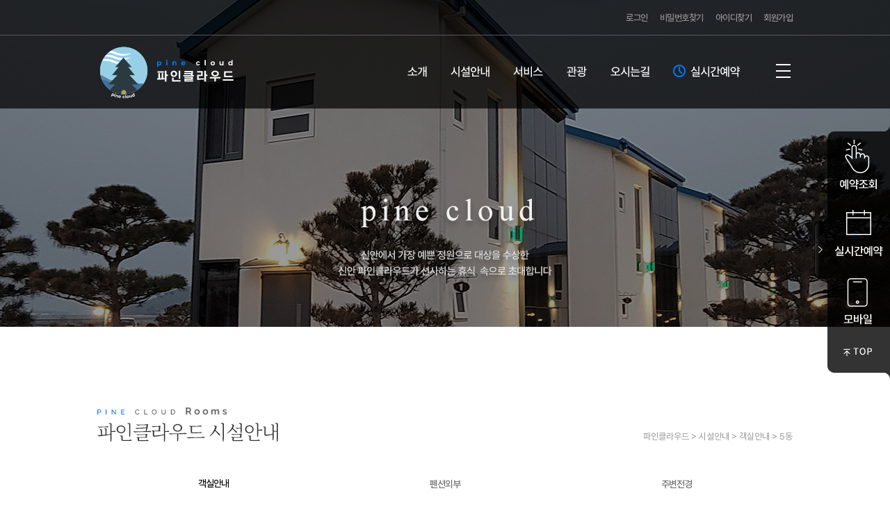

--- FILE ---
content_type: text/html; charset=utf-8
request_url: http://pinecloud.kr/sub.php?menu_number=471
body_size: 78815
content:
<!DOCTYPE HTML PUBLIC "-//W3C//DTD HTML 4.01 Transitional//EN" "http://www.w3.org/TR/html4/loose.dtd">
<html>
<head><meta http-equiv='Content-Type' content='text/html; charset=utf-8'>
<TITLE>파인클라우드</TITLE>
<meta name="description" content="파인클라우드">
<!-- 스타일시트 파일 링크처리 -->

<link rel="stylesheet" type="text/css" href="css/common.css">
<link rel="stylesheet" type="text/css" href="css/skin1.css">
<link rel="stylesheet" type="text/css" href="css/skin2.css">
<link rel="stylesheet" type="text/css" href="css/skin3.css">
<link rel="stylesheet" type="text/css" href="css/skin4.css">
<link rel="stylesheet" type="text/css" href="css/color.css">
<link rel="stylesheet" type="text/css" href="css/bbs_style.css">
<link rel="stylesheet" href="css/FlexSlider/flexslider.css" type="text/css" media="screen" />

<!-- 자바스크립트 파일 링크처리 -->
<script language="javascript" src="js/flash.js" type="text/javascript"></script>
<script language="javascript" src="js/default.js" type="text/javascript"></script>
<script language="javascript" src="js/happy_main.js" type="text/javascript"></script>
<script language="javascript" src="js/jquery-1.9.1.min.js"></script>


<script language="javascript" src="js/glm-ajax.js" type="text/javascript" ></script>



<script type="text/javascript">var gaJsHost = (("https:" == document.location.protocol) ? "https://ssl." : "http://www.");
document.write(unescape("%3Cscript src='" + gaJsHost + "google-analytics.com/ga.js' type='text/javascript'%3E%3C/script%3E"));</script>
<script type="text/javascript">try {var pageTracker = _gat._getTracker("UA-10592288-2");pageTracker._trackPageview();} catch(err) {}</script>

</head>
<body>
<div id="wrap_skin2">
	<script type="text/javascript">
<!--
	function naver_change(tag)
	{
		if( tag == 'naver_02' )
		{
			document.getElementById('naver_02').style.display = "";
			document.getElementById('naver_01').style.display = "none";
		}
		else
		{
			document.getElementById('naver_02').style.display = "none";
			document.getElementById('naver_01').style.display = "";
		}

	}
//-->
</script>

<div style="position:fixed; top:25%; right:0; z-index:9999">
	<!--열렸을때-->
	<div id='naver_01' style="position:relative; ">
		<div style="position:absolute; right:90px; top:130px;">
			<img src="./img/btn_scroll_on.png" alt="열기" title="열기" style="cursor:pointer;" onclick="naver_change('naver_02');">
		</div>
		<div style="float:right; width:90px;" >
			<img src="./img/quick_top.png">
			<a href="https://www.yapen.co.kr/external?ypIdx=68084 " target="_blank">
				<img src="upload/happy_skin/1526884821_18601100.png" >
			</a>
			<img src="" onClick="window.open('send_sms.php','happy_message','width=418,height=316,toolbar=no')" style="cursor:pointer">
			<a href="https://www.yapen.co.kr/external?ypIdx=68084 " target="_blank">
				<img src="upload/happy_skin/1526884821_18592300.png" >
			</a>
			<a href="?mobile=on " target="_self">
				<img src="upload/happy_skin/1526884821_18613900.png" >
			</a>
			
			<!--<a href="? " target="_self">
				<img src="" >
			</a>
				<img src="" onClick="window.open('html_file.php?file=now_access.html&file2=now_access_default.html','html_file','width=460,height=530,toolbar=no,scrollbars=no')" style="cursor:pointer">
			<a href="? " target="_self">
				<img src="" >
			</a>-->
			<a href="# " >
				<img src="./img/quick_gotop.png" >
			</a>
			<img src="./img/quick_bottom.png">
		</div>
	</div>
	<!--닫혔을때-->
	<div  id='naver_02' onclick="naver_change('naver_01');" style="display:none; position:absolute; top:230px; right:0px;" >
		<img src="./img/btn_scroll_off.png" alt="열기" title="열기" style="cursor:pointer;"><br>
	</div>
</div>

<div class="header_inner_skin2">
	<div class="header_util_s2">
		<div class="util_nav_s2">
		<ul class="login_box2">
	<li>
		<a href="#favorite" target="_self"  style="font-size:13px; color:#999999"  onClick="add_bookmark_click();" ></a>
	</li>
	<li>
		<span target="_self" style="font-size:13px; color:#999999; cursor:pointer;" onclick="window.open('html_file.php?file=startpage_guide.html&file2=default_startpage_guide.html','startpage_guide','toolbar=0,location=0,status=0 menubar=0,scrollbars=1,resizable=0,top=100,left=100,width=817,height=800')"></span>
	</li>
</ul>
<ul class="login_box2" style="float:right;">
	<li>
		<div class="search_form4">
			<!--{--><!--{검색부분 search_part_s2.html}--><!--}-->
		</div>
	</li>
	<li>
		<a href="happy_member_login.php" target="_self" style="font-size:13px; color:#999999">로그인</a>
	</li>
	<li>
		<a href="happy_member.php?mode=lostpass" target="_self" style="font-size:13px; color:#969696">비밀번호찾기</a>
	</li>
	<li>
		<a href="happy_member.php?mode=lostid" style="font-size:13px; color:#999999" target="_self">아이디찾기</a>
	</li>
		<li>
		<a href="happy_member.php?mode=joinus" target="_self" style="font-size:13px; color:#999999">회원가입</a>
	</li>
	<!--<li>
		<a href="sub.php?menu_number=340&menu_view=_no" target="_self" style="font-size:13px; color:#999999">사이트맵</a>
	</li>-->
</ul>




		</div>
	</div>
	<div class="header_group_s2">
		<div class="header_group_inner_s2">
			<h1 class="logo2">
				<a href="./" title="파인클라우드" target="_self"><img src="upload/happy_skin/1683008033_68371000.png" alt="파인클라우드"/></a>
			</h1>
			<div class="gnb_s2">
				<div class="gnb_area2">
					<span style="float:left; position:relative" >
						<table valign='top' width='100%' border='0' cellpadding='0' cellspacing='0'>
<tr>
<td  align='center'  ><a href="sub.php?menu_number=218" target='' onmouseover="change_main_top('1');" onmouseout="sub_menu_out()"><img src='upload/happy_menu/1680661920_26999900.png' /></a>
</td>
<td  align='center'  ><a href="sub.php?menu_number=382" target='' onmouseover="change_main_top('2');" onmouseout="sub_menu_out()"><img src='upload/happy_menu/1680661934_84851400.png' /></a>
</td>
<td  align='center'  ><a href="sub.php?menu_number=245" target='' onmouseover="change_main_top('3');" onmouseout="sub_menu_out()"><img src='upload/happy_menu/1680661944_52803100.png' /></a>
</td>
<td  align='center'  ><a href="sub.php?menu_number=217" target='' onmouseover="change_main_top('4');" onmouseout="sub_menu_out()"><img src='upload/happy_menu/1680661954_42755800.png' /></a>
</td>
<td  align='center'  ><a href="sub.php?menu_number=215" target='' onmouseover="change_main_top('5');" onmouseout="sub_menu_out()"><img src='upload/happy_menu/1680661967_20663500.png' /></a>
</td>
<td  align='center'  ><a href="sub.php?menu_number=252" target='' onmouseover="change_main_top('6');" onmouseout="sub_menu_out()"><img src='upload/happy_menu/1680661992_84459800.png' /></a>
</td>
</tr>
</table>
						<div id="skin2_sub_gnb">
							<div id="top_layer1" onmouseover="sub_menu_over()" onmouseout="sub_menu_out()" style="display:none; top:48px; left:-35px" class="skin2_menu"></div>
							<div id="top_layer2" onmouseover="sub_menu_over()" onmouseout="sub_menu_out()" style="display:none; top:48px; left:45px" class="skin2_menu"><table valign='top' width='100%' border='0' cellpadding='0' cellspacing='0'>
<tr>
<td  align='center'  ><div style="position:relative;" onMouseOver='third_menu_call(242)' onMouseOut="third_menu_call('')">
	<a href='sub.php?menu_number=382' target=''>객실안내</a>
	<!-- NanumGothicExtraBold -->

	<div id='third_menu_layer_242' style="position:absolute; width:100px; top:-1px; left:158px; z-index:3000; display:none">
		<table valign='top' width='100%' border='0' cellpadding='0' cellspacing='0'>
<tr>
<td  align='center'  ><a href='sub.php?menu_number=382' target=''>1동</a>
</td>
</tr><tr>
<td  align='center'  ><a href='sub.php?menu_number=383' target=''>2동</a>
</td>
</tr><tr>
<td  align='center'  ><a href='sub.php?menu_number=384' target=''>3동</a>
</td>
</tr><tr>
<td  align='center'  ><a href='sub.php?menu_number=385' target=''>F동</a>
</td>
</tr><tr>
<td  align='center'  ><a href='sub.php?menu_number=471' target=''>5동</a>
</td>
</tr><tr>
</tr>
</table>
	</div>
</div>

</td>
</tr><tr>
<td  align='center'  ><div style="position:relative;" onMouseOver='third_menu_call(243)' onMouseOut="third_menu_call('')">
	<a href='sub.php?menu_number=243' target=''>펜션외부</a>
	<!-- NanumGothicExtraBold -->

	<div id='third_menu_layer_243' style="position:absolute; width:100px; top:-1px; left:158px; z-index:3000; display:none">
		
	</div>
</div>

</td>
</tr><tr>
<td  align='center'  ><div style="position:relative;" onMouseOver='third_menu_call(244)' onMouseOut="third_menu_call('')">
	<a href='sub.php?menu_number=244' target=''>주변전경</a>
	<!-- NanumGothicExtraBold -->

	<div id='third_menu_layer_244' style="position:absolute; width:100px; top:-1px; left:158px; z-index:3000; display:none">
		
	</div>
</div>

</td>
</tr><tr>
</tr>
</table></div>
							<div id="top_layer3" onmouseover="sub_menu_over()" onmouseout="sub_menu_out()" style="display:none; top:48px; left:135px" class="skin2_menu"><table valign='top' width='100%' border='0' cellpadding='0' cellspacing='0'>
<tr>
<td  align='center'  ><div style="position:relative;" onMouseOver='third_menu_call(245)' onMouseOut="third_menu_call('')">
	<a href='sub.php?menu_number=245' target=''>공동시설</a>
	<!-- NanumGothicExtraBold -->

	<div id='third_menu_layer_245' style="position:absolute; width:100px; top:-1px; left:158px; z-index:3000; display:none">
		
	</div>
</div>

</td>
</tr><tr>
<td  align='center'  ><div style="position:relative;" onMouseOver='third_menu_call(246)' onMouseOut="third_menu_call('')">
	<a href='sub.php?menu_number=246' target=''>서비스안내</a>
	<!-- NanumGothicExtraBold -->

	<div id='third_menu_layer_246' style="position:absolute; width:100px; top:-1px; left:158px; z-index:3000; display:none">
		
	</div>
</div>

</td>
</tr><tr>
</tr>
</table></div>
							<div id="top_layer4" onmouseover="sub_menu_over()" onmouseout="sub_menu_out()" style="display:none; top:48px; left:210px" class="skin2_menu"></div>
							<div id="top_layer5" onmouseover="sub_menu_over()" onmouseout="sub_menu_out()" style="display:none; top:48px; left:290px" class="skin2_menu"></div>
							<div id="top_layer6" onmouseover="sub_menu_over()" onmouseout="sub_menu_out()" style="display:none; top:48px; left:385px" class="skin2_menu"><table valign='top' width='100%' border='0' cellpadding='0' cellspacing='0'>
<tr>
<td  align='center'  ><div style="position:relative;" onMouseOver='third_menu_call(252)' onMouseOut="third_menu_call('')">
	<a href='sub.php?menu_number=252' target=''>객실요금안내</a>
	<!-- NanumGothicExtraBold -->

	<div id='third_menu_layer_252' style="position:absolute; width:100px; top:-1px; left:158px; z-index:3000; display:none">
		
	</div>
</div>

</td>
</tr><tr>
<td  align='center'  ><div style="position:relative;" onMouseOver='third_menu_call(253)' onMouseOut="third_menu_call('')">
	<a href='https://www.yapen.co.kr/external?ypIdx=68084' target='_blank'>실시간 예약하기</a>
	<!-- NanumGothicExtraBold -->

	<div id='third_menu_layer_253' style="position:absolute; width:100px; top:-1px; left:158px; z-index:3000; display:none">
		
	</div>
</div>

</td>
</tr><tr>
<td  align='center'  ><div style="position:relative;" onMouseOver='third_menu_call(254)' onMouseOut="third_menu_call('')">
	<a href='https://www.yapen.co.kr/external?ypIdx=68084' target='_blank'>예약조회</a>
	<!-- NanumGothicExtraBold -->

	<div id='third_menu_layer_254' style="position:absolute; width:100px; top:-1px; left:158px; z-index:3000; display:none">
		
	</div>
</div>

</td>
</tr><tr>
<td  align='center'  ><div style="position:relative;" onMouseOver='third_menu_call(322)' onMouseOut="third_menu_call('')">
	<a href='sub.php?menu_number=322' target=''>환불 및 유의사항</a>
	<!-- NanumGothicExtraBold -->

	<div id='third_menu_layer_322' style="position:absolute; width:100px; top:-1px; left:158px; z-index:3000; display:none">
		
	</div>
</div>

</td>
</tr><tr>
</tr>
</table></div>
							<div id="top_layer7" onmouseover="sub_menu_over()" onmouseout="sub_menu_out()" style="display:none; top:48px; left:505px" class="skin2_menu"></div>
							<div id="top_layer8" onmouseover="sub_menu_over()" onmouseout="sub_menu_out()" style="display:none; top:48px;  left:0" class="skin2_menu"></div>
							<div id="top_layer9" onmouseover="sub_menu_over()" onmouseout="sub_menu_out()" style="display:none;" class="skin2_menu"></div>
							<div id="top_layer10" onmouseover="sub_menu_over()" onmouseout="sub_menu_out()" style="display:none;" class="skin2_menu"></div>
							<!--<script> change_main_top('');</script>-->
						</div>
					</span>
					<span style="width:46px; float:left;" onmouseover="change_main_top('_all');" onmouseout="sub_menu_out()">
						<img src="img/all_view_btn_off2.png" style="cursor:pointer;" alt="OFF"  title="전체카테고리열기" alt="전체카테고리열기">
					</span>
				</div>
			</div>
		</div>
		<!--상단퀵메뉴 layer-->
		<div id="top_layer_all" onmouseover="sub_menu_over()" onmouseout="sub_menu_out()" style="display:none; position:absolute; left:0; top:154px; z-index:999999999999; width:100%;  z-index:1000">
			<div style="width:100%; background:url('img/layer_menu_bg.png') 0 0 repeat">
				<div style="width:1000px; z-index:9998; margin:0 auto;  top:0; left:0">
					<table class="allview_layer" cellpadding="0" cellspacing="0">
						<tr>
							<td class="all_menu"style="vertical-align:top">
								<style>
									.all_menu table {width:100%; table-layout:fixed;border-collapse : collapse }
									.all_menu table td {vertical-align:top; border:1px solid #5d5d5d; border-bottom:none; padding-bottom:30px;}

								</style>
								<table valign='top' width='1000' border='0' cellpadding='0' cellspacing='0'>
<tr>
<td  align='center'  ><div class="font_malgun" style="padding-left:20px; padding:15px; 0px;">
	<a href="sub.php?menu_number=218" target='' style="font-size:16px; letter-spacing:-1px;">파인클라우드 소개</a>
</div>

<div>
	
</div>
</td>
<td  align='center'  ><div class="font_malgun" style="padding-left:20px; padding:15px; 0px;">
	<a href="sub.php?menu_number=382" target='' style="font-size:16px; letter-spacing:-1px;">시설안내</a>
</div>

<div>
	<div class="font_malgun" style="font-size:14px; padding:5px 10px;">
	<a href="sub.php?menu_number=382" target='' style="color:#fff;">객실안내</a>
</div>


<div class="font_malgun" style="font-size:14px; padding:5px 10px;">
	<a href="sub.php?menu_number=243" target='' style="color:#fff;">펜션외부</a>
</div>


<div class="font_malgun" style="font-size:14px; padding:5px 10px;">
	<a href="sub.php?menu_number=244" target='' style="color:#fff;">주변전경</a>
</div>



</div>
</td>
<td  align='center'  ><div class="font_malgun" style="padding-left:20px; padding:15px; 0px;">
	<a href="sub.php?menu_number=245" target='' style="font-size:16px; letter-spacing:-1px;">서비스</a>
</div>

<div>
	<div class="font_malgun" style="font-size:14px; padding:5px 10px;">
	<a href="sub.php?menu_number=245" target='' style="color:#fff;">공동시설</a>
</div>


<div class="font_malgun" style="font-size:14px; padding:5px 10px;">
	<a href="sub.php?menu_number=246" target='' style="color:#fff;">서비스안내</a>
</div>



</div>
</td>
<td  align='center'  ><div class="font_malgun" style="padding-left:20px; padding:15px; 0px;">
	<a href="sub.php?menu_number=217" target='' style="font-size:16px; letter-spacing:-1px;">주변관광지</a>
</div>

<div>
	
</div>
</td>
<td  align='center'  ><div class="font_malgun" style="padding-left:20px; padding:15px; 0px;">
	<a href="sub.php?menu_number=215" target='' style="font-size:16px; letter-spacing:-1px;">오시는길</a>
</div>

<div>
	
</div>
</td>
<td  align='center'  ><div class="font_malgun" style="padding-left:20px; padding:15px; 0px;">
	<a href="sub.php?menu_number=252" target='' style="font-size:16px; letter-spacing:-1px;">실시간예약</a>
</div>

<div>
	<div class="font_malgun" style="font-size:14px; padding:5px 10px;">
	<a href="sub.php?menu_number=252" target='' style="color:#fff;">객실요금안내</a>
</div>


<div class="font_malgun" style="font-size:14px; padding:5px 10px;">
	<a href="https://www.yapen.co.kr/external?ypIdx=68084" target='_blank' style="color:#fff;">실시간 예약하기</a>
</div>


<div class="font_malgun" style="font-size:14px; padding:5px 10px;">
	<a href="https://www.yapen.co.kr/external?ypIdx=68084" target='_blank' style="color:#fff;">예약조회</a>
</div>


<div class="font_malgun" style="font-size:14px; padding:5px 10px;">
	<a href="sub.php?menu_number=322" target='' style="color:#fff;">환불 및 유의사항</a>
</div>



</div>
</td>
</tr>
</table>
							</td>
						</tr>
					</table>
				</div>
			</div>
		</div>
		<!--상단퀵메뉴 layer-->
	</div>
</div>
<div class="skin2_default ">
	<div class="sub_default_banner" style="display:; ">
		<ul>
			<li>
				 <img src='upload/happy_menu/1683014137_79479200.jpg' />
			</li>
		</ul>
	</div>
</div>



	<div id="container" style="">
		<div class="skin2_sub">
	<div class="contents_s1" >
		<h2 class="sub_tit" style="margin-bottom:10px;">
		<img src='upload/happy_menu/1680684098_99850500.jpg' />
		<span class="font_malgun bbs_locate" style="font-size:13px; color:#999;">파인클라우드 > 시설안내 > 객실안내 > 5동</span>
		</h2>
		<div class="tab_area_s1" >
			<table valign='top' width='100%' border='0' cellpadding='0' cellspacing='0'>
<tr>
<td  align='center'  ><table cellspacing="0" cellpadding="0" border="0">
<tr>
	<td align="left" class="tab_on font_malgun" style="" onclick="location.href='sub.php?menu_number=382'" target='' >객실안내</td>
</tr>
</table>
</td>
<td  align='center'  ><table cellspacing="0" cellpadding="0" border="0">
<tr>
	<td align="left" class=" font_malgun" style="" onclick="location.href='sub.php?menu_number=243'" target='' >펜션외부</td>
</tr>
</table>
</td>
<td  align='center'  ><table cellspacing="0" cellpadding="0" border="0">
<tr>
	<td align="left" class=" font_malgun" style="" onclick="location.href='sub.php?menu_number=244'" target='' >주변전경</td>
</tr>
</table>
</td>
</tr>
</table>
			<!-- { {TEXT_ALERT} } -->
		</div>
		<div style="margin-top:30px;" class="room_table"><table valign='top' width='1' border='0' cellpadding='0' cellspacing='0'>
<tr>
<td  align='center'  ><div class='room_list_b'>
	<ul class='room_name_b'>
		<li  target='' style='cursor:pointer;' class="_skin2" ><a href="sub.php?menu_number=382">1동</a></li>
	</ul>
</div>
</td>
<td  align='center'  ><div class='room_list_b'>
	<ul class='room_name_b'>
		<li  target='' style='cursor:pointer;' class="_skin2" ><a href="sub.php?menu_number=383">2동</a></li>
	</ul>
</div>
</td>
<td  align='center'  ><div class='room_list_b'>
	<ul class='room_name_b'>
		<li  target='' style='cursor:pointer;' class="_skin2" ><a href="sub.php?menu_number=384">3동</a></li>
	</ul>
</div>
</td>
<td  align='center'  ><div class='room_list_b'>
	<ul class='room_name_b'>
		<li  target='' style='cursor:pointer;' class="_skin2" ><a href="sub.php?menu_number=385">F동</a></li>
	</ul>
</div>
</td>
<td  align='center'  ><div class='room_list_b'>
	<ul class='room_name_b'>
		<li  target='' style='cursor:pointer;' class="tab_on_skin2" ><a href="sub.php?menu_number=471">5동</a></li>
	</ul>
</div>
</td>
</tr>
</table></div>

		<div style="text-align:left; padding-top:20px;">
			<style type='text/css'>

	#slides { width:px; height:px; display: none; position:relative; border:2px solid #4d4d4d }
	#slides .slidesjs-navigation { margin-top:5px; }
	.slidesjs-container{height:px !important}
	#slides img{}
	a.slidesjs-next,
	a.slidesjs-previous {
		z-index:100;
		overflow: hidden;
		text-indent: -9999px;
		float: left;
		margin-right:5px;
		position:absolute;
		top:px;
		vertical-align:top;
		display:none;
	}

	a.slidesjs-previous {
		width:60px;
		height:112px;
		left:20px;
		background-image: url(img/slide_supersized/arrow_back2.png);
		background-repeat: no-repeat;
	}
	a.slidesjs-next {
		width:60px;
		height:112px;
		right:20px;
		background-image: url(img/slide_supersized/arrow_forward2.png);
		background-repeat: no-repeat;
	}

</style>

<!-- <script src='js/jquery-1.9.1.min.js'></script>
<script src='js/happy_slide_big_banner.js'></script> -->

<script type='text/javascript'>
/*
	$(function(){
		$('#slides').slidesjs({
			start:1,
			navigation: {
				active: true,
				effect: 'slide'
			},
			pagination: {
				active: false,
				effect: 'slide'
			},
			play: {
				active: false,
				effect: 'slide',
				interval: ,
				auto: 1,
				swap: true,
				pauseOnHover: true,
				restartDelay: 
			},
			effect: {
					slide: {
					speed: 
				}
			}
		});

		//마우스 오버시에 좌우버튼 보이도록
		$('#slides').mouseover(function(){
			$('.slidesjs-previous').css('display','block');
			$('.slidesjs-next').css('display','block');
		});
		$('#slides').mouseout(function(){
			$('.slidesjs-previous').css('display','none');
			$('.slidesjs-next').css('display','none');
		});
	});


	var next_timeout		= '';
	//이전
	function prev()
	{
		clearTimeout(next_timeout);
	}

	//다음
	function next()
	{
		clearTimeout(next_timeout);
		var hiddenWidth	= ($('.content').length-1);
	}

	//자동 롤링
	function auto_next()
	{
		next_timeout = setTimeout('auto_next()', );
		var hiddenWidth	= ($('.content').length-1);
	}

	addLoadEvent("auto_next");
*/
</script>

<!-- 관리자모드에서 객실을 등록할경우 객실리스트를 자동으로 불러오고 싶을때 사용할 추출태그 <div class="room_list">{{객실리스트} }</div>-->

<div id="" style="margin-top:10px;">
	<div id="image_preview_main" style="border:2px solid #4d4d4d"><img src='./upload/happy_thumb/996x488_100/schedule/upload/room_image/2023/04/04/1680598897-6023_N_7_996x488_100_2_2.jpg' id='image_large_0' style=' filter:alpha(opacity=100); display:;;' align='center'><img src='./upload/happy_thumb/996x488_100/schedule/upload/room_image/2023/04/04/1680598897-280_N_7_996x488_100_2_2.jpg' id='image_large_1' style=' filter:alpha(opacity=100); display:none;;' align='center'><img src='./upload/happy_thumb/996x488_100/schedule/upload/room_image/2023/04/04/1680598897-6619_N_7_996x488_100_2_2.jpg' id='image_large_2' style=' filter:alpha(opacity=100); display:none;;' align='center'><img src='./upload/happy_thumb/996x488_100/schedule/upload/room_image/2023/04/04/1680598897-6633_N_7_996x488_100_2_2.jpg' id='image_large_3' style=' filter:alpha(opacity=100); display:none;;' align='center'><img src='./upload/happy_thumb/996x488_100/schedule/upload/room_image/2023/04/04/1680598897-9353_N_7_996x488_100_2_2.jpg' id='image_large_4' style=' filter:alpha(opacity=100); display:none;;' align='center'><img src='./upload/happy_thumb/996x488_100/schedule/upload/room_image/2023/04/04/1680598897-7016_N_7_996x488_100_2_2.jpg' id='image_large_5' style=' filter:alpha(opacity=100); display:none;;' align='center'><img src='./upload/happy_thumb/996x488_100/schedule/upload/room_image/2023/04/04/1680598897-87_N_7_996x488_100_2_2.jpg' id='image_large_6' style=' filter:alpha(opacity=100); display:none;;' align='center'><img src='./upload/happy_thumb/996x488_100/schedule/upload/room_image/2023/04/04/1680598897-1162_N_7_996x488_100_2_2.jpg' id='image_large_7' style=' filter:alpha(opacity=100); display:none;;' align='center'><img src='./upload/happy_thumb/996x488_100/schedule/upload/room_image/2023/04/04/1680598897-3997_N_7_996x488_100_2_2.jpg' id='image_large_8' style=' filter:alpha(opacity=100); display:none;;' align='center'><img src='./upload/happy_thumb/996x488_100/schedule/upload/room_image/2023/04/04/1680598897-8646_N_7_996x488_100_2_2.jpg' id='image_large_9' style=' filter:alpha(opacity=100); display:none;;' align='center'></div>
	<div style="margin:10px 0"><table width='100%' cellpadding='0' cellspacing='0' border='0'><tr><td align='center' ><img src='./upload/happy_thumb/190x87_100/schedule/upload/room_image/2023/04/04/1680598897-6023_N_7_190x87_100_2_2.jpg' id='image_thumb_0' width='190' height='87' style='border:1px solid #d5d5d5; margin-bottom:9px; filter:alpha(opacity=100); opacity:1;cursor:pointer;' onClick='img_thumb_change(0)' onMouseOver='img_thumb_setInterval_stop()' onMouseOut='img_thumb_setInterval_start()' /></td><td align='center' ><img src='./upload/happy_thumb/190x87_100/schedule/upload/room_image/2023/04/04/1680598897-280_N_7_190x87_100_2_2.jpg' id='image_thumb_1' width='190' height='87' style='border:1px solid #d5d5d5; margin-bottom:9px; filter:alpha(opacity=30); opacity:0.3;cursor:pointer;' onClick='img_thumb_change(1)' onMouseOver='img_thumb_setInterval_stop()' onMouseOut='img_thumb_setInterval_start()' /></td><td align='center' ><img src='./upload/happy_thumb/190x87_100/schedule/upload/room_image/2023/04/04/1680598897-6619_N_7_190x87_100_2_2.jpg' id='image_thumb_2' width='190' height='87' style='border:1px solid #d5d5d5; margin-bottom:9px; filter:alpha(opacity=30); opacity:0.3;cursor:pointer;' onClick='img_thumb_change(2)' onMouseOver='img_thumb_setInterval_stop()' onMouseOut='img_thumb_setInterval_start()' /></td><td align='center' ><img src='./upload/happy_thumb/190x87_100/schedule/upload/room_image/2023/04/04/1680598897-6633_N_7_190x87_100_2_2.jpg' id='image_thumb_3' width='190' height='87' style='border:1px solid #d5d5d5; margin-bottom:9px; filter:alpha(opacity=30); opacity:0.3;cursor:pointer;' onClick='img_thumb_change(3)' onMouseOver='img_thumb_setInterval_stop()' onMouseOut='img_thumb_setInterval_start()' /></td><td align='center' ><img src='./upload/happy_thumb/190x87_100/schedule/upload/room_image/2023/04/04/1680598897-9353_N_7_190x87_100_2_2.jpg' id='image_thumb_4' width='190' height='87' style='border:1px solid #d5d5d5; margin-bottom:9px; filter:alpha(opacity=30); opacity:0.3;cursor:pointer;' onClick='img_thumb_change(4)' onMouseOver='img_thumb_setInterval_stop()' onMouseOut='img_thumb_setInterval_start()' /></td></tr><tr><td align='center' ><img src='./upload/happy_thumb/190x87_100/schedule/upload/room_image/2023/04/04/1680598897-7016_N_7_190x87_100_2_2.jpg' id='image_thumb_5' width='190' height='87' style='border:1px solid #d5d5d5; margin-bottom:9px; filter:alpha(opacity=30); opacity:0.3;cursor:pointer;' onClick='img_thumb_change(5)' onMouseOver='img_thumb_setInterval_stop()' onMouseOut='img_thumb_setInterval_start()' /></td><td align='center' ><img src='./upload/happy_thumb/190x87_100/schedule/upload/room_image/2023/04/04/1680598897-87_N_7_190x87_100_2_2.jpg' id='image_thumb_6' width='190' height='87' style='border:1px solid #d5d5d5; margin-bottom:9px; filter:alpha(opacity=30); opacity:0.3;cursor:pointer;' onClick='img_thumb_change(6)' onMouseOver='img_thumb_setInterval_stop()' onMouseOut='img_thumb_setInterval_start()' /></td><td align='center' ><img src='./upload/happy_thumb/190x87_100/schedule/upload/room_image/2023/04/04/1680598897-1162_N_7_190x87_100_2_2.jpg' id='image_thumb_7' width='190' height='87' style='border:1px solid #d5d5d5; margin-bottom:9px; filter:alpha(opacity=30); opacity:0.3;cursor:pointer;' onClick='img_thumb_change(7)' onMouseOver='img_thumb_setInterval_stop()' onMouseOut='img_thumb_setInterval_start()' /></td><td align='center' ><img src='./upload/happy_thumb/190x87_100/schedule/upload/room_image/2023/04/04/1680598897-3997_N_7_190x87_100_2_2.jpg' id='image_thumb_8' width='190' height='87' style='border:1px solid #d5d5d5; margin-bottom:9px; filter:alpha(opacity=30); opacity:0.3;cursor:pointer;' onClick='img_thumb_change(8)' onMouseOver='img_thumb_setInterval_stop()' onMouseOut='img_thumb_setInterval_start()' /></td><td align='center' ><img src='./upload/happy_thumb/190x87_100/schedule/upload/room_image/2023/04/04/1680598897-8646_N_7_190x87_100_2_2.jpg' id='image_thumb_9' width='190' height='87' style='border:1px solid #d5d5d5; margin-bottom:9px; filter:alpha(opacity=30); opacity:0.3;cursor:pointer;' onClick='img_thumb_change(9)' onMouseOver='img_thumb_setInterval_stop()' onMouseOut='img_thumb_setInterval_start()' /></td></tr><tr></table></div>
	
							<script>
								var img_thumb_len			= 10
								var img_thumb_array			= new Array();
								var img_thumb_settime		= '';
								var img_thumb_interval		= '';

								var img_thumb_prevNum		= 0;
								var img_thumb_nowNum		= 0;
								var img_thumb_change_chk	= 0;

								var img_thumb_change_time	= 2;		// 오퍼시티 변경 주기, 작을수록 부드럽게~ (기본5)
								var img_thumb_step			= 5;		// 한번에 변경되는 오퍼시티값 (기본5)
								var img_thumb_opacity_low	= 40;		// 최저 변경되는 오퍼시티값 (기본20)
								var img_thumb_opacity		= 100;		// 최대 오퍼시티값 (변경하지말것)
								var img_thumb_intervalTime	= 3000;		// 자동 썸네일 변경 시간(기본3000)

								var useImageCnt				= '10';

								function img_thumb_change( nowNumber )
								{
									if ( nowNumber != img_thumb_prevNum && img_thumb_array[nowNumber] != undefined && img_thumb_change_chk == 0)
									{
										/*
										if ( img_thumb_change_chk != 0 )
										{
											document.getElementById('image_preview_main').src	= img_thumb_array[img_thumb_prevNum];
											document.getElementById('image_preview_main').style.filter	= "alpha(opacity=100)";
											clearTimeout(img_thumb_settime);
										}
										else
										{
										*/
											img_thumb_opacity		= 100;
										//}


										img_thumb_nowNum		= nowNumber;
										img_thumb_change_chk	= 1;
										img_thumb_cnanging1( img_thumb_opacity_low, img_thumb_step );
									}
								}

								function img_thumb_cnanging1( end_over, step )
								{
									if ( img_thumb_change_chk == 1 )
									{
										if ((navigator.appName.indexOf('Microsoft')+1))
										{
											document.getElementById('image_preview_main').style.filter					= "alpha(opacity="+img_thumb_opacity+")";
											document.getElementById('image_thumb_'+ img_thumb_prevNum ).style.filter	= "alpha(opacity="+img_thumb_opacity+")";
										}
										else
										{
											document.getElementById('image_preview_main').style.opacity					= img_thumb_opacity/100;
											document.getElementById('image_thumb_'+ img_thumb_prevNum).style.opacity	= img_thumb_opacity/100;
										}

										img_thumb_opacity		= img_thumb_opacity - step;

										if ( img_thumb_opacity < end_over ) // 다음이미지 시작
										{
											if ( useImageCnt == img_thumb_nowNum )
											{
												img_thumb_nowNum	= 0;
											}

											//document.getElementById('image_preview_main').src	= img_thumb_array[img_thumb_nowNum];
											document.getElementById('image_large_'+ img_thumb_prevNum).style.display	= 'none';
											document.getElementById('image_large_'+ img_thumb_nowNum).style.display	= '';
											img_thumb_prevNum		= img_thumb_nowNum;
											img_thumb_auto_num		= img_thumb_nowNum;
											img_thumb_settime		= setTimeout("img_thumb_cnanging2(100,"+step+")",img_thumb_change_time);
										}
										else
										{
											img_thumb_settime		= setTimeout("img_thumb_cnanging1("+end_over+","+step+")",img_thumb_change_time);
										}
									}
								}

								function img_thumb_cnanging2( end_over, step )
								{
									if ( img_thumb_change_chk == 1 )
									{
										if ((navigator.appName.indexOf('Microsoft')+1))
										{
											document.getElementById('image_preview_main').style.filter					= "alpha(opacity="+img_thumb_opacity+")";
											document.getElementById('image_thumb_'+ img_thumb_nowNum ).style.filter		= "alpha(opacity="+img_thumb_opacity+")";
										}
										else
										{
											document.getElementById('image_preview_main').style.opacity					= img_thumb_opacity/100;
											document.getElementById('image_thumb_'+ img_thumb_nowNum ).style.opacity	= img_thumb_opacity/100;
										}

										img_thumb_opacity		= img_thumb_opacity + step;

										if ( img_thumb_opacity > end_over )
										{
											img_thumb_change_chk	= 0;
										}
										else
										{
											img_thumb_settime		= setTimeout("img_thumb_cnanging2("+end_over+","+step+")",img_thumb_change_time);
										}
									}
								}

								var img_thumb_auto_num = 0;
								function img_thumb_auto_change()
								{
									if ( img_thumb_change_chk != 0 )
									{
										return;
									}
									if ( img_thumb_auto_num + 1 >= img_thumb_len )
									{
										img_thumb_auto_num	= 0;
									}
									else
									{
										img_thumb_auto_num++;
									}
									//alert(img_thumb_auto_num);
									img_thumb_change( img_thumb_auto_num );
								}

								function img_thumb_setInterval_start()
								{
									if ( img_thumb_interval == '' )
									{
										img_thumb_interval	= setInterval("img_thumb_auto_change()", img_thumb_intervalTime);
									}
								}

								function img_thumb_setInterval_stop()
								{
									if ( img_thumb_interval != '' )
									{
										clearTimeout(img_thumb_interval);
										img_thumb_interval	= '';
									}
								}

	
								img_thumb_array[0] = './upload/happy_thumb/190x87_100/schedule/upload/room_image/2023/04/04/1680598897-6023_N_7_190x87_100_2_2.jpg';
		
								img_thumb_array[1] = './upload/happy_thumb/190x87_100/schedule/upload/room_image/2023/04/04/1680598897-280_N_7_190x87_100_2_2.jpg';
		
								img_thumb_array[2] = './upload/happy_thumb/190x87_100/schedule/upload/room_image/2023/04/04/1680598897-6619_N_7_190x87_100_2_2.jpg';
		
								img_thumb_array[3] = './upload/happy_thumb/190x87_100/schedule/upload/room_image/2023/04/04/1680598897-6633_N_7_190x87_100_2_2.jpg';
		
								img_thumb_array[4] = './upload/happy_thumb/190x87_100/schedule/upload/room_image/2023/04/04/1680598897-9353_N_7_190x87_100_2_2.jpg';
		
								img_thumb_array[5] = './upload/happy_thumb/190x87_100/schedule/upload/room_image/2023/04/04/1680598897-7016_N_7_190x87_100_2_2.jpg';
		
								img_thumb_array[6] = './upload/happy_thumb/190x87_100/schedule/upload/room_image/2023/04/04/1680598897-87_N_7_190x87_100_2_2.jpg';
		
								img_thumb_array[7] = './upload/happy_thumb/190x87_100/schedule/upload/room_image/2023/04/04/1680598897-1162_N_7_190x87_100_2_2.jpg';
		
								img_thumb_array[8] = './upload/happy_thumb/190x87_100/schedule/upload/room_image/2023/04/04/1680598897-3997_N_7_190x87_100_2_2.jpg';
		
								img_thumb_array[9] = './upload/happy_thumb/190x87_100/schedule/upload/room_image/2023/04/04/1680598897-8646_N_7_190x87_100_2_2.jpg';
		
								img_thumb_setInterval_start();
							</script>
			<!-- 스크립트를 출력하는 태그 삭제금지 -->
</div>

	<div class="service">
		<table cellpadding="0" cellspacing="0" class="room_detail" summary="객실리스트정보입니다.">
			<colgroup>
				<col style="">
				<col style="width:115px">
				<col style="width:190px">
				<col style="width:190px">
				<col style="width:190px">
				<col style="width:190px">
			</colgroup>
			<caption>객실(이용)정보</caption>
			<tr>
				<th class="b_l" style="text-align:center">객실명(이용명)</th>
				<th style="text-align:center">인원(최소/최대)</th>
				<th style="text-align:center">비수기</th>
				<th style="text-align:center">준성수기</th>
				<th style="text-align:center">성수기</th>
				<th class="b_r" style="text-align:center">극성수기</th>
			</tr>
			<tr>
				<!-- 객실명 -->
				<td style="text-align:center; background:#F9F9F9">
					<span>
						<strong><a href="sub.php?menu_number=538&get_select_room=168" style='color:#333'>5동</a></strong>
					</span>
					<span class="column_2 font_gulim" style='letter-spacing:-0.5px; margin-top:10px'>20.00평</span>
					<span class="column_2 font_gulim">(방개수 1개)</span>
					<!--<span class="font_11">{ {글자자르기 {room_data.room_memo},50글자,...} }</span>-->
				</td>
				<!-- 인원 -->
				<td>4인 / 6인</td>
				<!-- 비수기 -->
				<td style="text-align:right; padding:10px 10px 10px 0;">
					<span class="column" style="margin-bottom:10px;">
						<img src="img/reser_ico_01.gif" style="vertical-align:text-top; padding-right:3px ">
						<strong>200,000원 </strong><br/>
						<span class="font_11" style="color:#929292; display:block; margin-top:5px;">(추가요금 : 20,000원/1인)</span>
					</span>
					<span class="column"  style="margin-bottom:10px;">
						<img src="img/reser_ico_02.gif" style="vertical-align:text-top; padding-right:3px ">
						<strong>300,000원</strong><br/>
						<span class="font_11" style="color:#929292; display:block; margin-top:5px;">(추가요금 :20,000원/1인)</span>
					</span>
					<span class="column">
						<img src="img/reser_ico_03.gif" style="vertical-align:text-top; padding-right:3px ">
						<strong>300,000원</strong><br/>
						<span class="font_11" style="color:#929292; display:block; margin-top:5px;">(추가요금 : 20,000원/1인)</span>
					</span>
				</td>
				<!-- 준성수기 -->
				<td style="text-align:right; padding:10px 10px 10px 0;">
					<span class="column" style="margin-bottom:10px;">
						<img src="img/reser_ico_01.gif" style="vertical-align:text-top; padding-right:3px ">
						<strong>250,000원 </strong><br/>
						<span class="font_11" style="color:#929292; display:block; margin-top:5px;">(추가요금 : 20,000원/1인)</span>
					</span>
					<span class="column"  style="margin-bottom:10px;">
						<img src="img/reser_ico_02.gif" style="vertical-align:text-top; padding-right:3px ">
						<strong>350,000원</strong><br/>
						<span class="font_11" style="color:#929292; display:block; margin-top:5px;">(추가요금 :20,000원/1인)</span>
					</span>
					<span class="column">
						<img src="img/reser_ico_03.gif" style="vertical-align:text-top; padding-right:3px ">
						<strong>350,000원</strong><br/>
						<span class="font_11" style="color:#929292; display:block; margin-top:5px;">(추가요금 : 20,000원/1인)</span>
					</span>
				</td>
				<!-- 성수기 -->
				<td style="text-align:right; padding:10px 10px 10px 0;">
					<span class="column" style="margin-bottom:10px;">
						<img src="img/reser_ico_01.gif" style="vertical-align:text-top; padding-right:3px ">
						<strong>350,000원</strong><br/>
						<span class="font_11" style="color:#929292; display:block; margin-top:5px;">(추가요금 : 20,000원/1인)</span>
					</span>
					<span class="column" style="margin-bottom:10px;">
						<img src="img/reser_ico_02.gif" style="vertical-align:text-top; padding-right:3px ">
						<strong>500,000원</strong><br/>
						<span class="font_11" style="color:#929292; display:block; margin-top:5px;">(추가요금 :20,000원/1인)</span>
					</span>
					<span class="column">
						<img src="img/reser_ico_03.gif" style="vertical-align:text-top; padding-right:3px ">
							<strong>500,000원</strong><br/>
							<span class="font_11" style="color:#929292; display:block; margin-top:5px;">(추가요금 : 20,000원/1인)</span>
					</span>
				</td>
				<!-- 극성수기 -->
				<td style="text-align:right; padding:10px 10px 10px 0;">
					<span class="column" style="margin-bottom:10px;">
						<img src="img/reser_ico_01.gif" style="vertical-align:text-top; padding-right:3px ">
						<strong>500,000원</strong><br/>
						<span class="font_11" style="color:#929292; display:block; margin-top:5px;">(추가요금 : 20,000원/1인)</span>
					</span>
					<span class="column" style="margin-bottom:10px;">
						<img src="img/reser_ico_02.gif" style="vertical-align:text-top; padding-right:3px ">
						<strong>500,000원</strong><br/>
						<span class="font_11" style="color:#929292; display:block; margin-top:5px;">(추가요금 : 20,000원/1인)</span>
					</span>
					<span class="column">
						<img src="img/reser_ico_03.gif" style="vertical-align:text-top; padding-right:3px ">
						<strong>500,000원</strong><br/>
						<span class="font_11" style="color:#929292; display:block; margin-top:5px;">(추가요금 : 20,000원/1인)</span>
					</span>
				</td>
			</tr>
		</table>
		<div class="room_service">
			<dl>
				<dt style="float:left">객실테마</dt>
				<dd>프라이빗한 야외 바베큐데크에서 천사대교가 보이는 '야경의 간만조 오션뷰'</dd>
				<dt style="float:left">시설</dt>
				<dd>해변,자은도체험,파인클라우드 정원,파인클라우드 카페,온실,야영장,등산,편의점</dd>
				<dt style="float:left">서비스</dt>
				<dd>바베큐데크</dd>
			</dl>
		</div>
		<table cellpadding="0" cellspacing="0" style="width:100%; border-collapse: collapse; table-layout:fixed" class="service_tap">
			<tr>
				<td overclass="service_on" outclass="service_off" onclick="happy_tab_menu('service','1','class');" id='service_1' class="service_on">
					시설보기
				</td>
				<td overclass="service_on" outclass="service_off" onclick="happy_tab_menu('service','2','class');" id='service_2' class="service_off">
					서비스보기
				</td>
			</tr>
		</table>
		<table style="width:100%; text-align:left; margin:0 0 25px 0">
			<tr>
				<td>
					<div id="service_layer_1">
					<table align='center' width='100%' border='0' cellspacing='0' cellpadding='0'>
<tr>
<td width='0'  height='22' align='center' valign='top'><div style="width:200px; margin-top:25px">
	<table border="0" cellspacing="0" cellpadding="0">
		<tr>
			<td align="center">
				<div style="position:relative;">
					<!-- <img src='schedule/upload/setup_image/2023/04/07/1680852793-234990_thumb.jpg' width='140'> -->
					<img src='./upload/happy_thumb/200x150_93/schedule/upload/setup_image/2023/04/07/1680852793-234990_N_7_200x150_93_2_2.jpg' style="width:200px; height:150px">
					<span style="opacity:0.7; filter:alpha(opacity=70); width:100%; position:absolute; bottom:0; display:block; color:#fff; text-align:center; padding:10px 0; background:#000">야영장</span>
				</div>
			</td>
		</tr>
	</table>
</div>

</td>
<td width='0'  height='22' align='center' valign='top'><div style="width:200px; margin-top:25px">
	<table border="0" cellspacing="0" cellpadding="0">
		<tr>
			<td align="center">
				<div style="position:relative;">
					<!-- <img src='schedule/upload/setup_image/2023/04/07/1680854329-503455_thumb.jpg' width='140'> -->
					<img src='./upload/happy_thumb/200x150_93/schedule/upload/setup_image/2023/04/07/1680854329-503455_N_7_200x150_93_2_2.jpg' style="width:200px; height:150px">
					<span style="opacity:0.7; filter:alpha(opacity=70); width:100%; position:absolute; bottom:0; display:block; color:#fff; text-align:center; padding:10px 0; background:#000">등산</span>
				</div>
			</td>
		</tr>
	</table>
</div>

</td>
<td width='0'  height='22' align='center' valign='top'><div style="width:200px; margin-top:25px">
	<table border="0" cellspacing="0" cellpadding="0">
		<tr>
			<td align="center">
				<div style="position:relative;">
					<!-- <img src='schedule/upload/setup_image/2023/04/07/1680854356-128330_thumb.jpg' width='140'> -->
					<img src='./upload/happy_thumb/200x150_93/schedule/upload/setup_image/2023/04/07/1680854356-128330_N_7_200x150_93_2_2.jpg' style="width:200px; height:150px">
					<span style="opacity:0.7; filter:alpha(opacity=70); width:100%; position:absolute; bottom:0; display:block; color:#fff; text-align:center; padding:10px 0; background:#000">편의점</span>
				</div>
			</td>
		</tr>
	</table>
</div>

</td>
<td width='0'  height='22' align='center' valign='top'><div style="width:200px; margin-top:25px">
	<table border="0" cellspacing="0" cellpadding="0">
		<tr>
			<td align="center">
				<div style="position:relative;">
					<!-- <img src='schedule/upload/setup_image/2023/04/07/1680854403-801085_thumb.jpg' width='140'> -->
					<img src='./upload/happy_thumb/200x150_93/schedule/upload/setup_image/2023/04/07/1680854403-801085_N_7_200x150_93_2_2.jpg' style="width:200px; height:150px">
					<span style="opacity:0.7; filter:alpha(opacity=70); width:100%; position:absolute; bottom:0; display:block; color:#fff; text-align:center; padding:10px 0; background:#000">파인클라우드 정원</span>
				</div>
			</td>
		</tr>
	</table>
</div>

</td>
</tr><tr>
<td width='0'  height='22' align='center' valign='top'><div style="width:200px; margin-top:25px">
	<table border="0" cellspacing="0" cellpadding="0">
		<tr>
			<td align="center">
				<div style="position:relative;">
					<!-- <img src='schedule/upload/setup_image/2023/04/07/1680854440-871792_thumb.jpg' width='140'> -->
					<img src='./upload/happy_thumb/200x150_93/schedule/upload/setup_image/2023/04/07/1680854440-871792_N_7_200x150_93_2_2.jpg' style="width:200px; height:150px">
					<span style="opacity:0.7; filter:alpha(opacity=70); width:100%; position:absolute; bottom:0; display:block; color:#fff; text-align:center; padding:10px 0; background:#000">파인클라우드 카페</span>
				</div>
			</td>
		</tr>
	</table>
</div>

</td>
<td width='0'  height='22' align='center' valign='top'><div style="width:200px; margin-top:25px">
	<table border="0" cellspacing="0" cellpadding="0">
		<tr>
			<td align="center">
				<div style="position:relative;">
					<!-- <img src='schedule/upload/setup_image/2023/04/07/1680854465-660770_thumb.jpg' width='140'> -->
					<img src='./upload/happy_thumb/200x150_93/schedule/upload/setup_image/2023/04/07/1680854465-660770_N_7_200x150_93_2_2.jpg' style="width:200px; height:150px">
					<span style="opacity:0.7; filter:alpha(opacity=70); width:100%; position:absolute; bottom:0; display:block; color:#fff; text-align:center; padding:10px 0; background:#000">온실</span>
				</div>
			</td>
		</tr>
	</table>
</div>

</td>
<td width='0'  height='22' align='center' valign='top'><div style="width:200px; margin-top:25px">
	<table border="0" cellspacing="0" cellpadding="0">
		<tr>
			<td align="center">
				<div style="position:relative;">
					<!-- <img src='schedule/upload/setup_image/2023/04/07/1680854484-394490_thumb.jpg' width='140'> -->
					<img src='./upload/happy_thumb/200x150_93/schedule/upload/setup_image/2023/04/07/1680854484-394490_N_7_200x150_93_2_2.jpg' style="width:200px; height:150px">
					<span style="opacity:0.7; filter:alpha(opacity=70); width:100%; position:absolute; bottom:0; display:block; color:#fff; text-align:center; padding:10px 0; background:#000">해변</span>
				</div>
			</td>
		</tr>
	</table>
</div>

</td>
<td width='0'  height='22' align='center' valign='top'><div style="width:200px; margin-top:25px">
	<table border="0" cellspacing="0" cellpadding="0">
		<tr>
			<td align="center">
				<div style="position:relative;">
					<!-- <img src='schedule/upload/setup_image/2023/04/07/1680854503-801239_thumb.jpg' width='140'> -->
					<img src='./upload/happy_thumb/200x150_93/schedule/upload/setup_image/2023/04/07/1680854503-801239_N_7_200x150_93_2_2.jpg' style="width:200px; height:150px">
					<span style="opacity:0.7; filter:alpha(opacity=70); width:100%; position:absolute; bottom:0; display:block; color:#fff; text-align:center; padding:10px 0; background:#000">자은도체험</span>
				</div>
			</td>
		</tr>
	</table>
</div>

</td>
</tr><tr>
</tr>
</table>
					</div>
				</td>
				<td>
					<div id="service_layer_2" style="display:none">
					<table align='center' width='100%' border='0' cellspacing='0' cellpadding='0'>
<tr>
<td width='0'  height='22' align='center' valign='top'><div style="width:200px; margin-top:25px">
	<table border="0" cellspacing="0" cellpadding="0">
		<tr>
			<td align="center">
				<div style="position:relative;">
					<!-- <img src='schedule/upload/service_image/2023/04/07/1680854735-374877_thumb.jpg' width='140'> -->
					<img src='./upload/happy_thumb/200x150_93/schedule/upload/service_image/2023/04/07/1680854735-374877_N_7_200x150_93_2_2.jpg'  style="width:200px; height:150px">
					<span style="opacity:0.7; filter:alpha(opacity=70); width:100%; position:absolute; bottom:0; display:block; color:#fff; text-align:center; padding:10px 0; background:#000">바베큐데크</span>
				</div>
			</td>
		</tr>
	</table>
</div>


</td>
<td >&nbsp;</td>
<td >&nbsp;</td>
<td >&nbsp;</td>
</tr>
</table>
					</div>
				</td>
			</tr>
		</table>
		<div class="reservation_btn">
			<a href="#" title="객실예약 바로하기">
				<!--<a href="sub.php?menu_number=538&get_select_room=168"><img src="img/reservation_btn.gif" alt="예약하기"></a>-->
				<a href="https://rev.yapen.co.kr/external?ypIdx=68084" target="_blank"><img src="img/reservation_btn.gif" alt="예약하기"></a>
			</a>
		</div>
	</div>
</div>

		</div>
		<!-- <div class="column_right" style="width:180px; float:right">
			<div>{ {인클루드 commun_snb.html} }</div>
		</div> -->
	</div>
</div>



			<!-- 내용 분화  -->
	</div>
	<div id="footer_s1" >

	<table cellspacing="0" cellpadding="0" class="copyright_s1" >
	<tr>
		<td align="left" >
			<table cellspacing="0" cellpadding="0">
			<tr>
				<td>
					<a href="sub.php?menu_number=337" class="p" title="이용약관" target="_self">
						<img src="upload/happy_skin/1526520906_37610400.png" alt=""/>
					</a>
				</td>
				<td style="padding:0 20px;">
					<a href="sub.php?menu_number=338" title="개인정보취급방침" target="_self">
						<img src="upload/happy_skin/1526520906_37621200.png" alt=""/>
					</a>
				</td>
				<td>
					<a href="sub.php?menu_number=339" title="이메일주소무단 수집거부" target="_self">
						<img src="upload/happy_skin/1526520906_37628000.png" alt=""/>
					</a>
				</td>
				<!--<td style="padding:0 20px;">
					<a href="bbs_list.php?tb=board_adqna" title="광고문의" target="_self">
						<img src="upload/happy_skin/1526520906_37634400.png" alt=""/>
					</a>
				</td>
				<td>
					<a href="bbs_list.php?tb=board_customer" title="제휴문의" target="_self">
						<img src="upload/happy_skin/1526520906_37640700.png" alt=""/>
					</a>
				</td>
				<td  style="padding:0 20px; cursor:pointer" onClick="window.open('happy_message.php?mode=send&receiveid=pinecloud&receiveAdmin=y&adminMode=n','happy_message','width=709,height=700,toolbar=no,scrollbars=no')" >
					<img src="upload/happy_skin/1526520906_37646900.png" alt=""/>
				</td>-->
			</tr>
			</table>
		</td>
		<td align="right" style="width:185px;"><!--{--><!--{실시간인기검색어롤링 15개,1개,keyword_html_roll.html,keyword_html_roll_sub.html,속도100ms,멈춤시간2000ms,fade,true}--><!--}--></td>
	</tr>
	</table>

	<!--POWERED BY CGIMALL-->
	<!--<div style="position:relative;margin:0 auto;width:1000px">
		<div style="position:absolute;width:101px;height:7px;right:0px;bottom:-90px">
			<a href="http://www.cgimall.co.kr/" target="_blank"><img src="img/powered_by_cgimall.gif" alt="CGIMALL" title="CGIMALL"></a>
		</div>
	</div>-->

	<div style="width:100%;">

		<table cellspacing="0" cellpadding="0" class="copyright_s1" style="padding-top:0px;">
		<tr>
			<td class="font_malgun" style="letter-spacing:-0.5px; line-height:180%;">
				<span style="color:#888888; font-size:13px; line-height:160%;">대표자 : 홍길순외 1명</span>&nbsp;
				<span style="color:#888888; font-size:13px; line-height:160%;">주소 : 58834 전남 신안군 암태면 중부로 2113 (기동리)</span>&nbsp;
				<span style="color:#888888; font-size:13px; line-height:160%;">사업자등록번호 : 464-73-00440</span><br/>
				<span style="color:#888888; font-size:13px; line-height:160%;">TEL : 061-246-4178</span>&nbsp;
				<span style="color:#888888; font-size:px; line-height:160%;">HP : 010-3238-3752/010-8596-4888</span>&nbsp;
				<span style="color:#888888; font-size:13px; line-height:160%;">통신판매업신고번호 : 제 2023-전남신안-020호</span>&nbsp;
				<span><a style="color:#000000; font-size:px; line-height:160%;" href="" target="_blank "></a></span>
				<div style="margin-top:20px;">
					<span style="color:#888888; font-size:12px; display:block" class="font_malgun">Copyright ⓒ 파인클라우드 All Right Reserved.</span>
				</div>
			</td>
		</tr>
		</table>
	</div>
</div>


<!-- 목차레이어 -->
<script type="text/javascript">
	if ( typeof document.compatMode != 'undefined' && document.compatMode != 'BackCompat' )
	{
		cot_t1_DOCtp="_top:expression(document.documentElement.scrollTop+document.documentElement.clientHeight-this.clientHeight);_left:expression(document.documentElement.scrollLeft + document.documentElement.clientWidth - offsetWidth);}";
	}
	else
	{
		cot_t1_DOCtp="_top:expression(document.body.scrollTop+document.body.clientHeight-this.clientHeight);_left:expression(document.body.scrollLeft + document.body.clientWidth - offsetWidth);}";
	}

	var menu_bodyCSS	= '* html {background:#ffffff;}';
	var menu_fixedCSS	= '#menu_fixed{position:fixed;';
	var menu_fixedCSS	= menu_fixedCSS+'_position:absolute;';
	var menu_fixedCSS	= menu_fixedCSS+'z-index:999;';
	var menu_fixedCSS	= menu_fixedCSS+'width:100%;';
	var menu_fixedCSS	= menu_fixedCSS+'bottom:0px;';
	var menu_fixedCSS	= menu_fixedCSS+'right:0px;';
	var menu_fixedCSS	= menu_fixedCSS+'clip:rect(0 100% 100% 0);';
	var menu_fixedCSS	= menu_fixedCSS+cot_t1_DOCtp;
	document.write('<style type="text/css">'+menu_bodyCSS+menu_fixedCSS+'</style>');

	function footer_open()
	{
		if( document.getElementById("reservation_list_div").style.display == '' )
		{
			document.getElementById("reservation_list_div").style.display="none";
			document.getElementById("open_close_layer_btn").src="img/slide_up_01.png";
		}
		else
		{
			document.getElementById("reservation_list_div").style.display="";
			document.getElementById("open_close_layer_btn").src="img/slide_down_01.png";
		}
	}
</script>

<div id="menu_fixed" style="width100%; z-index:10000;">
	<!--버튼-->
	<div style="width:100%; border-bottom:3px solid #18a6d5;">
		<div style="width:1000px; height:45px; margin:0 auto; position:relative; z-index:100; ">
			<span onclick="footer_open();" title="펼쳐보기" style="margin-left:-25px; cursor:pointer;">
				<img id="open_close_layer_btn" src="img/slide_up_01.png" alt="펼쳐보기">
			</span>
		</div>
	</div>

	<!--오픈내용-->
	<div id="reservation_list_div" style="display:none; background:#fbfbfb;" >
		<div style="width:1000px; margin:0 auto; padding:30px 0px;">


			<!--리스트-->
			<table align='center' width='100%' border='0' cellspacing='0' cellpadding='0'>
<tr>
<td width='0'  height='22' align='center' valign='top'><div style="border-bottom:1px solid #eaeaea; margin-bottom:10px; padding-bottom:12px;">
	<table cellpadding="0" cellspacing="0" id="item_value">
		<tr>
			<!--객실정보-->
			<td style="width:530px;" align="left">
				<div class="font_malgun" style="font-size:19px; font-weight:bold; letter-spacing:-1px; padding-bottom:7px; ">
					<a href="sub.php?menu_number=538&links_number=&mode=reservation&get_select_date=&get_select_room=168" style="color:#333;">
						5동
					</a>
				</div>
				<div class="font_malgun" style="font-size:16px; color:#555; letter-spacing:-1px;">
					<span style="letter-spacing:0px; display:inline-block; padding-right:8px; margin-right:8px; border-right:1px solid #eaeaea;">
						20.00 평
					</span>
					<span style="letter-spacing:0px; display:inline-block; padding-right:8px; margin-right:8px; border-right:1px solid #eaeaea;">
						기준인원 4/6
					</span>
					<span>
						예약가능개수 <strong style="color:#18a6d5; letter-spacing:0px;">1 개 </strong>
					</span>
				</div>
			</td>
			<td style="width:185px;">
				<!--주중-->
				<table cellspacing="0" cellpadding="0" border="0">
					<tr>
						<td valign="middle" class="font_malgun" align="left" style="padding-right:10px; font-size:15px; color:#666">
							주중
						</td>
						<td>
							<table cellspacing="0" cellpadding="0" border="0">
								<tr>
									<td style="width:25px; padding-top:4px;" valign="top"><img src="upload/happy_skin/1526532664_65973200.gif" alt="비수기" title="비수기"> </td>
									<td class="font_malgun"  style="font-weight:bold; color:#333; font-size:16px; width:75px; text-align:right; letter-spacing:-1px; ">200,000원</td>
								</tr>
								<tr>
									<td colspan="2" height="3"></td>
								</tr>
								<tr>
									<td style="width:25px; padding-top:4px;" valign="top"><img src="upload/happy_skin/1526532664_66273800.gif" alt="성수기" title="성수기"> </td>
									<td class="font_malgun"  style="font-weight:bold; color:#333; font-size:16px; text-align:right; letter-spacing:-1px; ">350,000원</td>
								</tr>
							</table>
						</td>
					</tr>
				</table>
				<!--/주중-->
			</td>
			<td style="width:185px;">
				<!--주말/휴일-->
				<table cellspacing="0" cellpadding="0" border="0">
					<tr>
						<td valign="middle" class="font_malgun" align="left" style="padding-right:10px; font-size:15px; color:#666">
							주말/휴일
						</td>
						<td>
							<table cellspacing="0" cellpadding="0" border="0">
								<tr>
									<td style="width:25px; padding-top:4px;" valign="top"><img src="upload/happy_skin/1526532664_65973200.gif" alt="비수기" title="비수기"> </td>
									<td class="font_malgun"  style="font-weight:bold; color:#333; font-size:16px; width:75px; text-align:right; letter-spacing:-1px; ">300,000원</td>
								</tr>
								<tr>
									<td colspan="2" height="3"></td>
								</tr>
								<tr>
									<td style="width:25px; padding-top:4px;" valign="top"><img src="upload/happy_skin/1526532664_66273800.gif" alt="성수기" title="성수기"> </td>
									<td class="font_malgun"  style="font-weight:bold; color:#333; font-size:16px; text-align:right; letter-spacing:-1px; ">500,000원</td>
								</tr>
							</table>
						</td>
					</tr>
				</table>
				<!--주말/휴일-->
			</td>
			<td style="width:100px;" align="right">
				<a href="sub.php?menu_number=538&links_number=&mode=reservation&get_select_date=&get_select_room=168">
					<img src="upload/happy_skin/1526526899_92730400.png " alt="예약하기"/>
				</a>
			</td>
		</tr>
	</table>
</div>

<!--
<div style="border-bottom:1px solid #eaeaea;">
	<table cellpadding="0" cellspacing="0" id="item_value" class="main_room_list" style="border-bottom:#fbfbfb;">
		<tr>
			<td style="text-align:left; padding-left:10px; cursor:pointer" onClick="location.href='sub.php?menu_number=538&links_number=&mode=reservation&get_select_date=&get_select_room=168'">
				<strong></strong> /  / 예약가능개수 개
			</td>
			<td>4/6</td>
			<td style="text-align:right">
				<span>

				</span>
				<span>
					<img src="upload/happy_skin/1526532664_66273800.gif " align="absmiddle" alt="성수기" title="성수기"> 350,000원
				</span>
			<td style="text-align:right">
				<span>
					<img src="upload/happy_skin/1526532664_65973200.gif " align="absmiddle" alt="비수기" title="비수기"> 300,000원
				</span>
				<span>
					<img src="upload/happy_skin/1526532664_66273800.gif"  align="absmiddle" alt="성수기" title="성수기"> 500,000원
				</span>
			</td>
			<td onclick="location.href=''" title="예약하기" style="cursor:pointer">

			</td>
		</tr>
	</table>
</div>
-->

</td>
</tr><tr>
<td width='0'  height='22' align='center' valign='top'><div style="border-bottom:1px solid #eaeaea; margin-bottom:10px; padding-bottom:12px;">
	<table cellpadding="0" cellspacing="0" id="item_value">
		<tr>
			<!--객실정보-->
			<td style="width:530px;" align="left">
				<div class="font_malgun" style="font-size:19px; font-weight:bold; letter-spacing:-1px; padding-bottom:7px; ">
					<a href="sub.php?menu_number=538&links_number=&mode=reservation&get_select_date=&get_select_room=170" style="color:#333;">
						3동
					</a>
				</div>
				<div class="font_malgun" style="font-size:16px; color:#555; letter-spacing:-1px;">
					<span style="letter-spacing:0px; display:inline-block; padding-right:8px; margin-right:8px; border-right:1px solid #eaeaea;">
						20.00 평
					</span>
					<span style="letter-spacing:0px; display:inline-block; padding-right:8px; margin-right:8px; border-right:1px solid #eaeaea;">
						기준인원 4/6
					</span>
					<span>
						예약가능개수 <strong style="color:#18a6d5; letter-spacing:0px;">1 개 </strong>
					</span>
				</div>
			</td>
			<td style="width:185px;">
				<!--주중-->
				<table cellspacing="0" cellpadding="0" border="0">
					<tr>
						<td valign="middle" class="font_malgun" align="left" style="padding-right:10px; font-size:15px; color:#666">
							주중
						</td>
						<td>
							<table cellspacing="0" cellpadding="0" border="0">
								<tr>
									<td style="width:25px; padding-top:4px;" valign="top"><img src="upload/happy_skin/1526532664_65973200.gif" alt="비수기" title="비수기"> </td>
									<td class="font_malgun"  style="font-weight:bold; color:#333; font-size:16px; width:75px; text-align:right; letter-spacing:-1px; ">200,000원</td>
								</tr>
								<tr>
									<td colspan="2" height="3"></td>
								</tr>
								<tr>
									<td style="width:25px; padding-top:4px;" valign="top"><img src="upload/happy_skin/1526532664_66273800.gif" alt="성수기" title="성수기"> </td>
									<td class="font_malgun"  style="font-weight:bold; color:#333; font-size:16px; text-align:right; letter-spacing:-1px; ">350,000원</td>
								</tr>
							</table>
						</td>
					</tr>
				</table>
				<!--/주중-->
			</td>
			<td style="width:185px;">
				<!--주말/휴일-->
				<table cellspacing="0" cellpadding="0" border="0">
					<tr>
						<td valign="middle" class="font_malgun" align="left" style="padding-right:10px; font-size:15px; color:#666">
							주말/휴일
						</td>
						<td>
							<table cellspacing="0" cellpadding="0" border="0">
								<tr>
									<td style="width:25px; padding-top:4px;" valign="top"><img src="upload/happy_skin/1526532664_65973200.gif" alt="비수기" title="비수기"> </td>
									<td class="font_malgun"  style="font-weight:bold; color:#333; font-size:16px; width:75px; text-align:right; letter-spacing:-1px; ">300,000원</td>
								</tr>
								<tr>
									<td colspan="2" height="3"></td>
								</tr>
								<tr>
									<td style="width:25px; padding-top:4px;" valign="top"><img src="upload/happy_skin/1526532664_66273800.gif" alt="성수기" title="성수기"> </td>
									<td class="font_malgun"  style="font-weight:bold; color:#333; font-size:16px; text-align:right; letter-spacing:-1px; ">500,000원</td>
								</tr>
							</table>
						</td>
					</tr>
				</table>
				<!--주말/휴일-->
			</td>
			<td style="width:100px;" align="right">
				<a href="sub.php?menu_number=538&links_number=&mode=reservation&get_select_date=&get_select_room=170">
					<img src="upload/happy_skin/1526526899_92730400.png " alt="예약하기"/>
				</a>
			</td>
		</tr>
	</table>
</div>

<!--
<div style="border-bottom:1px solid #eaeaea;">
	<table cellpadding="0" cellspacing="0" id="item_value" class="main_room_list" style="border-bottom:#fbfbfb;">
		<tr>
			<td style="text-align:left; padding-left:10px; cursor:pointer" onClick="location.href='sub.php?menu_number=538&links_number=&mode=reservation&get_select_date=&get_select_room=170'">
				<strong></strong> /  / 예약가능개수 개
			</td>
			<td>4/6</td>
			<td style="text-align:right">
				<span>

				</span>
				<span>
					<img src="upload/happy_skin/1526532664_66273800.gif " align="absmiddle" alt="성수기" title="성수기"> 350,000원
				</span>
			<td style="text-align:right">
				<span>
					<img src="upload/happy_skin/1526532664_65973200.gif " align="absmiddle" alt="비수기" title="비수기"> 300,000원
				</span>
				<span>
					<img src="upload/happy_skin/1526532664_66273800.gif"  align="absmiddle" alt="성수기" title="성수기"> 500,000원
				</span>
			</td>
			<td onclick="location.href=''" title="예약하기" style="cursor:pointer">

			</td>
		</tr>
	</table>
</div>
-->

</td>
</tr><tr>
<td width='0'  height='22' align='center' valign='top'><div style="border-bottom:1px solid #eaeaea; margin-bottom:10px; padding-bottom:12px;">
	<table cellpadding="0" cellspacing="0" id="item_value">
		<tr>
			<!--객실정보-->
			<td style="width:530px;" align="left">
				<div class="font_malgun" style="font-size:19px; font-weight:bold; letter-spacing:-1px; padding-bottom:7px; ">
					<a href="sub.php?menu_number=538&links_number=&mode=reservation&get_select_date=&get_select_room=171" style="color:#333;">
						2동
					</a>
				</div>
				<div class="font_malgun" style="font-size:16px; color:#555; letter-spacing:-1px;">
					<span style="letter-spacing:0px; display:inline-block; padding-right:8px; margin-right:8px; border-right:1px solid #eaeaea;">
						20.00 평
					</span>
					<span style="letter-spacing:0px; display:inline-block; padding-right:8px; margin-right:8px; border-right:1px solid #eaeaea;">
						기준인원 4/6
					</span>
					<span>
						예약가능개수 <strong style="color:#18a6d5; letter-spacing:0px;">1 개 </strong>
					</span>
				</div>
			</td>
			<td style="width:185px;">
				<!--주중-->
				<table cellspacing="0" cellpadding="0" border="0">
					<tr>
						<td valign="middle" class="font_malgun" align="left" style="padding-right:10px; font-size:15px; color:#666">
							주중
						</td>
						<td>
							<table cellspacing="0" cellpadding="0" border="0">
								<tr>
									<td style="width:25px; padding-top:4px;" valign="top"><img src="upload/happy_skin/1526532664_65973200.gif" alt="비수기" title="비수기"> </td>
									<td class="font_malgun"  style="font-weight:bold; color:#333; font-size:16px; width:75px; text-align:right; letter-spacing:-1px; ">200,000원</td>
								</tr>
								<tr>
									<td colspan="2" height="3"></td>
								</tr>
								<tr>
									<td style="width:25px; padding-top:4px;" valign="top"><img src="upload/happy_skin/1526532664_66273800.gif" alt="성수기" title="성수기"> </td>
									<td class="font_malgun"  style="font-weight:bold; color:#333; font-size:16px; text-align:right; letter-spacing:-1px; ">350,000원</td>
								</tr>
							</table>
						</td>
					</tr>
				</table>
				<!--/주중-->
			</td>
			<td style="width:185px;">
				<!--주말/휴일-->
				<table cellspacing="0" cellpadding="0" border="0">
					<tr>
						<td valign="middle" class="font_malgun" align="left" style="padding-right:10px; font-size:15px; color:#666">
							주말/휴일
						</td>
						<td>
							<table cellspacing="0" cellpadding="0" border="0">
								<tr>
									<td style="width:25px; padding-top:4px;" valign="top"><img src="upload/happy_skin/1526532664_65973200.gif" alt="비수기" title="비수기"> </td>
									<td class="font_malgun"  style="font-weight:bold; color:#333; font-size:16px; width:75px; text-align:right; letter-spacing:-1px; ">300,000원</td>
								</tr>
								<tr>
									<td colspan="2" height="3"></td>
								</tr>
								<tr>
									<td style="width:25px; padding-top:4px;" valign="top"><img src="upload/happy_skin/1526532664_66273800.gif" alt="성수기" title="성수기"> </td>
									<td class="font_malgun"  style="font-weight:bold; color:#333; font-size:16px; text-align:right; letter-spacing:-1px; ">500,000원</td>
								</tr>
							</table>
						</td>
					</tr>
				</table>
				<!--주말/휴일-->
			</td>
			<td style="width:100px;" align="right">
				<a href="sub.php?menu_number=538&links_number=&mode=reservation&get_select_date=&get_select_room=171">
					<img src="upload/happy_skin/1526526899_92730400.png " alt="예약하기"/>
				</a>
			</td>
		</tr>
	</table>
</div>

<!--
<div style="border-bottom:1px solid #eaeaea;">
	<table cellpadding="0" cellspacing="0" id="item_value" class="main_room_list" style="border-bottom:#fbfbfb;">
		<tr>
			<td style="text-align:left; padding-left:10px; cursor:pointer" onClick="location.href='sub.php?menu_number=538&links_number=&mode=reservation&get_select_date=&get_select_room=171'">
				<strong></strong> /  / 예약가능개수 개
			</td>
			<td>4/6</td>
			<td style="text-align:right">
				<span>

				</span>
				<span>
					<img src="upload/happy_skin/1526532664_66273800.gif " align="absmiddle" alt="성수기" title="성수기"> 350,000원
				</span>
			<td style="text-align:right">
				<span>
					<img src="upload/happy_skin/1526532664_65973200.gif " align="absmiddle" alt="비수기" title="비수기"> 300,000원
				</span>
				<span>
					<img src="upload/happy_skin/1526532664_66273800.gif"  align="absmiddle" alt="성수기" title="성수기"> 500,000원
				</span>
			</td>
			<td onclick="location.href=''" title="예약하기" style="cursor:pointer">

			</td>
		</tr>
	</table>
</div>
-->

</td>
</tr><tr>
<td width='0'  height='22' align='center' valign='top'><div style="border-bottom:1px solid #eaeaea; margin-bottom:10px; padding-bottom:12px;">
	<table cellpadding="0" cellspacing="0" id="item_value">
		<tr>
			<!--객실정보-->
			<td style="width:530px;" align="left">
				<div class="font_malgun" style="font-size:19px; font-weight:bold; letter-spacing:-1px; padding-bottom:7px; ">
					<a href="sub.php?menu_number=538&links_number=&mode=reservation&get_select_date=&get_select_room=172" style="color:#333;">
						1동
					</a>
				</div>
				<div class="font_malgun" style="font-size:16px; color:#555; letter-spacing:-1px;">
					<span style="letter-spacing:0px; display:inline-block; padding-right:8px; margin-right:8px; border-right:1px solid #eaeaea;">
						20.00 평
					</span>
					<span style="letter-spacing:0px; display:inline-block; padding-right:8px; margin-right:8px; border-right:1px solid #eaeaea;">
						기준인원 4/6
					</span>
					<span>
						예약가능개수 <strong style="color:#18a6d5; letter-spacing:0px;">1 개 </strong>
					</span>
				</div>
			</td>
			<td style="width:185px;">
				<!--주중-->
				<table cellspacing="0" cellpadding="0" border="0">
					<tr>
						<td valign="middle" class="font_malgun" align="left" style="padding-right:10px; font-size:15px; color:#666">
							주중
						</td>
						<td>
							<table cellspacing="0" cellpadding="0" border="0">
								<tr>
									<td style="width:25px; padding-top:4px;" valign="top"><img src="upload/happy_skin/1526532664_65973200.gif" alt="비수기" title="비수기"> </td>
									<td class="font_malgun"  style="font-weight:bold; color:#333; font-size:16px; width:75px; text-align:right; letter-spacing:-1px; ">200,000원</td>
								</tr>
								<tr>
									<td colspan="2" height="3"></td>
								</tr>
								<tr>
									<td style="width:25px; padding-top:4px;" valign="top"><img src="upload/happy_skin/1526532664_66273800.gif" alt="성수기" title="성수기"> </td>
									<td class="font_malgun"  style="font-weight:bold; color:#333; font-size:16px; text-align:right; letter-spacing:-1px; ">350,000원</td>
								</tr>
							</table>
						</td>
					</tr>
				</table>
				<!--/주중-->
			</td>
			<td style="width:185px;">
				<!--주말/휴일-->
				<table cellspacing="0" cellpadding="0" border="0">
					<tr>
						<td valign="middle" class="font_malgun" align="left" style="padding-right:10px; font-size:15px; color:#666">
							주말/휴일
						</td>
						<td>
							<table cellspacing="0" cellpadding="0" border="0">
								<tr>
									<td style="width:25px; padding-top:4px;" valign="top"><img src="upload/happy_skin/1526532664_65973200.gif" alt="비수기" title="비수기"> </td>
									<td class="font_malgun"  style="font-weight:bold; color:#333; font-size:16px; width:75px; text-align:right; letter-spacing:-1px; ">300,000원</td>
								</tr>
								<tr>
									<td colspan="2" height="3"></td>
								</tr>
								<tr>
									<td style="width:25px; padding-top:4px;" valign="top"><img src="upload/happy_skin/1526532664_66273800.gif" alt="성수기" title="성수기"> </td>
									<td class="font_malgun"  style="font-weight:bold; color:#333; font-size:16px; text-align:right; letter-spacing:-1px; ">500,000원</td>
								</tr>
							</table>
						</td>
					</tr>
				</table>
				<!--주말/휴일-->
			</td>
			<td style="width:100px;" align="right">
				<a href="sub.php?menu_number=538&links_number=&mode=reservation&get_select_date=&get_select_room=172">
					<img src="upload/happy_skin/1526526899_92730400.png " alt="예약하기"/>
				</a>
			</td>
		</tr>
	</table>
</div>

<!--
<div style="border-bottom:1px solid #eaeaea;">
	<table cellpadding="0" cellspacing="0" id="item_value" class="main_room_list" style="border-bottom:#fbfbfb;">
		<tr>
			<td style="text-align:left; padding-left:10px; cursor:pointer" onClick="location.href='sub.php?menu_number=538&links_number=&mode=reservation&get_select_date=&get_select_room=172'">
				<strong></strong> /  / 예약가능개수 개
			</td>
			<td>4/6</td>
			<td style="text-align:right">
				<span>

				</span>
				<span>
					<img src="upload/happy_skin/1526532664_66273800.gif " align="absmiddle" alt="성수기" title="성수기"> 350,000원
				</span>
			<td style="text-align:right">
				<span>
					<img src="upload/happy_skin/1526532664_65973200.gif " align="absmiddle" alt="비수기" title="비수기"> 300,000원
				</span>
				<span>
					<img src="upload/happy_skin/1526532664_66273800.gif"  align="absmiddle" alt="성수기" title="성수기"> 500,000원
				</span>
			</td>
			<td onclick="location.href=''" title="예약하기" style="cursor:pointer">

			</td>
		</tr>
	</table>
</div>
-->

</td>
</tr><tr>
<td width='0'  height='22' align='center' valign='top'><div style="border-bottom:1px solid #eaeaea; margin-bottom:10px; padding-bottom:12px;">
	<table cellpadding="0" cellspacing="0" id="item_value">
		<tr>
			<!--객실정보-->
			<td style="width:530px;" align="left">
				<div class="font_malgun" style="font-size:19px; font-weight:bold; letter-spacing:-1px; padding-bottom:7px; ">
					<a href="sub.php?menu_number=538&links_number=&mode=reservation&get_select_date=&get_select_room=169" style="color:#333;">
						F동
					</a>
				</div>
				<div class="font_malgun" style="font-size:16px; color:#555; letter-spacing:-1px;">
					<span style="letter-spacing:0px; display:inline-block; padding-right:8px; margin-right:8px; border-right:1px solid #eaeaea;">
						20.00 평
					</span>
					<span style="letter-spacing:0px; display:inline-block; padding-right:8px; margin-right:8px; border-right:1px solid #eaeaea;">
						기준인원 4/6
					</span>
					<span>
						예약가능개수 <strong style="color:#18a6d5; letter-spacing:0px;">1 개 </strong>
					</span>
				</div>
			</td>
			<td style="width:185px;">
				<!--주중-->
				<table cellspacing="0" cellpadding="0" border="0">
					<tr>
						<td valign="middle" class="font_malgun" align="left" style="padding-right:10px; font-size:15px; color:#666">
							주중
						</td>
						<td>
							<table cellspacing="0" cellpadding="0" border="0">
								<tr>
									<td style="width:25px; padding-top:4px;" valign="top"><img src="upload/happy_skin/1526532664_65973200.gif" alt="비수기" title="비수기"> </td>
									<td class="font_malgun"  style="font-weight:bold; color:#333; font-size:16px; width:75px; text-align:right; letter-spacing:-1px; ">200,000원</td>
								</tr>
								<tr>
									<td colspan="2" height="3"></td>
								</tr>
								<tr>
									<td style="width:25px; padding-top:4px;" valign="top"><img src="upload/happy_skin/1526532664_66273800.gif" alt="성수기" title="성수기"> </td>
									<td class="font_malgun"  style="font-weight:bold; color:#333; font-size:16px; text-align:right; letter-spacing:-1px; ">350,000원</td>
								</tr>
							</table>
						</td>
					</tr>
				</table>
				<!--/주중-->
			</td>
			<td style="width:185px;">
				<!--주말/휴일-->
				<table cellspacing="0" cellpadding="0" border="0">
					<tr>
						<td valign="middle" class="font_malgun" align="left" style="padding-right:10px; font-size:15px; color:#666">
							주말/휴일
						</td>
						<td>
							<table cellspacing="0" cellpadding="0" border="0">
								<tr>
									<td style="width:25px; padding-top:4px;" valign="top"><img src="upload/happy_skin/1526532664_65973200.gif" alt="비수기" title="비수기"> </td>
									<td class="font_malgun"  style="font-weight:bold; color:#333; font-size:16px; width:75px; text-align:right; letter-spacing:-1px; ">300,000원</td>
								</tr>
								<tr>
									<td colspan="2" height="3"></td>
								</tr>
								<tr>
									<td style="width:25px; padding-top:4px;" valign="top"><img src="upload/happy_skin/1526532664_66273800.gif" alt="성수기" title="성수기"> </td>
									<td class="font_malgun"  style="font-weight:bold; color:#333; font-size:16px; text-align:right; letter-spacing:-1px; ">500,000원</td>
								</tr>
							</table>
						</td>
					</tr>
				</table>
				<!--주말/휴일-->
			</td>
			<td style="width:100px;" align="right">
				<a href="sub.php?menu_number=538&links_number=&mode=reservation&get_select_date=&get_select_room=169">
					<img src="upload/happy_skin/1526526899_92730400.png " alt="예약하기"/>
				</a>
			</td>
		</tr>
	</table>
</div>

<!--
<div style="border-bottom:1px solid #eaeaea;">
	<table cellpadding="0" cellspacing="0" id="item_value" class="main_room_list" style="border-bottom:#fbfbfb;">
		<tr>
			<td style="text-align:left; padding-left:10px; cursor:pointer" onClick="location.href='sub.php?menu_number=538&links_number=&mode=reservation&get_select_date=&get_select_room=169'">
				<strong></strong> /  / 예약가능개수 개
			</td>
			<td>4/6</td>
			<td style="text-align:right">
				<span>

				</span>
				<span>
					<img src="upload/happy_skin/1526532664_66273800.gif " align="absmiddle" alt="성수기" title="성수기"> 350,000원
				</span>
			<td style="text-align:right">
				<span>
					<img src="upload/happy_skin/1526532664_65973200.gif " align="absmiddle" alt="비수기" title="비수기"> 300,000원
				</span>
				<span>
					<img src="upload/happy_skin/1526532664_66273800.gif"  align="absmiddle" alt="성수기" title="성수기"> 500,000원
				</span>
			</td>
			<td onclick="location.href=''" title="예약하기" style="cursor:pointer">

			</td>
		</tr>
	</table>
</div>
-->

</td>
</tr><tr>
</tr>
</table>

			<!--더보기-->
			<a href="sub.php?menu_number=538" title="더보기" target="_self">
				<img src="upload/happy_skin/1526525716_40269400.png  " alt="더보기" style="margin-top:10px;">
			</a>

		</div>
	</div>
</div>
<!-- 목차레이어 -->

</div>
</body>
</html>






--- FILE ---
content_type: text/css
request_url: http://pinecloud.kr/css/common.css
body_size: 5160
content:
@import url('../css/page_style.css');
@import url('../css/bbs_style.css');
@import url('https://cdn.jsdelivr.net/gh/orioncactus/pretendard/dist/web/static/pretendard.css');


/* Reset */
html,body{width:100%;height:100%;}
html>/**/body { overflow-y:scroll; }
* {font-family: 'Pretendard' !important;}

body,div,table,th,td,h1,h2,h3,h4,h5,form,fieldset,p,button,legend,input,textarea,button,select,ul,li,ol,dd,dl,dt{margin:0;padding:0; font-family:Tahoma, 'Pretendard','맑은고딕','돋움',Dotum,'굴림',tahoma,Gulim,NanumGothic,Helvetica,'Apple SD Gothic Neo',Sans-serif; font-size:13px; color:#6c6c6c;font-weight:500}
body{background-color:#fff;*word-break:break-all;-ms-word-break:break-all}
h1,h2,h3,h4,h5,h6{text-align:left; font-size:100%; font-weight:normal}
img,fieldset,iframe,input,button{border:0 none;}
input,select,button{vertical-align:middle;}
img{vertical-align:middle;}
i,em,address{font-style:normal;}
button{cursor:pointer;}
button{margin:0;padding:0;}
a{color:#6c6c6c;text-decoration:none;}
a:hover{color:#6c6c6c;text-decoration:none;}
legend{*width:0; position:absolute; width:1px; height:1px; font-size:0; line-height:0; overflow:hidden; text-indent:1000%; display:none}
caption {padding:0; height:0; font-size:0; line-height:0; overflow:hidden;}
select{-webkit-box-sizing:border-box;-moz-box-sizing:border-box;box-sizing:border-box;}

/* Wys2 reset */
#ct{word-break: break-all; word-break: break-word; word-wrap: break-word; text-align:justify; line-height:normal}
#ct table{border-collapse: separate}
#ct table[align="center"]{margin:auto;}
#ct ul{padding-left:20px; display:block}
#ct ul li{display:list-item; list-style:disc}
#ct ol{padding-left:20px; display:block}
#ct ol li{list-style:decimal;  display:list-item}
#ct hr{display:block}
#ct img{max-width:100%; height:auto !important}
#ct p, #ct div{font-size:inherit}
#ct blockquote{line-height:normal; position: relative;}
#ct blockquote:before {position: relative; top: 11px; content: "\201C"; color:#bcbcbc; font-family:Georgia;  font-size:40px; display:block; text-align:center;}
#ct blockquote:after {position: relative; top:11px; content: "\201D"; color:#bcbcbc; font-family:Georgia; font-size:40px; display:block; text-align:center;}
#ct blockquote > p, #ct blockquote > div{text-align:center;}
#ct sup {vertical-align: super; font-size: smaller; top:0;}
#ct sub{vertical-align: sub; font-size: smaller; bottom:0;}

.ct{word-break: break-all; word-break: break-word; word-wrap: break-word; text-align:justify; line-height:normal}
.ct table{border-collapse: separate}
.ct table[align="center"]{margin:auto;}
.ct ul{padding-left:20px; display:block}
.ct ul li{display:list-item; list-style:disc}
.ct ol{padding-left:20px; display:block}
.ct ol li{list-style:decimal;  display:list-item}
.ct hr{display:block}
.ct img{max-width:100%; height:auto !important}
.ct p, .ct div{font-size:inherit}
.ct blockquote{line-height:normal; position: relative;}
.ct blockquote:before {position: relative; top: 11px; content: "\201C"; color:#bcbcbc; font-family:Georgia;  font-size:40px; display:block; text-align:center;}
.ct blockquote:after {position: relative; top:11px; content: "\201D"; color:#bcbcbc; font-family:Georgia; font-size:40px; display:block; text-align:center;}
.ct blockquote > p, .ct blockquote > div{text-align:center;}
.ct sup {vertical-align: super; font-size: smaller; top:0;}
.ct sub{vertical-align: sub; font-size: smaller; bottom:0;}

/*.font_dotum{font-family:'돋움','맑은고딕',Dotum,'굴림',tahoma,Gulim,NanumGothic,Helvetica,'Apple SD Gothic Neo',Sans-serif;}
.font_tahoma{font-family:Tahoma, '돋움','맑은고딕',Dotum,'굴림',Gulim,NanumGothic,Helvetica,'Apple SD Gothic Neo',Sans-serif;}
.font_gulim{font-family:'굴림','돋움','맑은고딕',Dotum,tahoma,Gulim,NanumGothic,Helvetica,'Apple SD Gothic Neo',Sans-serif;}
.font_malgun{font-family:'맑은 고딕','돋움','굴림',Dotum,tahoma,Gulim,NanumGothic,Helvetica,'Apple SD Gothic Neo',Sans-serif !important;}*/

.ellip{overflow:hidden; white-space:nowrap; text-overflow:ellipsis; -o-text-overflow:ellipsis;}
.ellipsis_line1 {overflow: hidden; text-overflow: ellipsis; display: -webkit-box !important; /* number of lines to show */ -webkit-line-clamp: 1; -webkit-box-orient: vertical; }
.ellipsis_line2 {overflow: hidden; text-overflow: ellipsis; display: -webkit-box !important; /* number of lines to show */ -webkit-line-clamp: 2; -webkit-box-orient: vertical; }
.ellipsis_line3 {overflow: hidden; text-overflow: ellipsis; display: -webkit-box !important; /* number of lines to show */ -webkit-line-clamp: 3; -webkit-box-orient: vertical;}
.ellipsis_line4 {overflow: hidden; text-overflow: ellipsis; display: -webkit-box !important; /* number of lines to show */ -webkit-line-clamp: 3; -webkit-box-orient: vertical;}
.ellipsis_line5 {overflow: hidden; text-overflow: ellipsis; display: -webkit-box !important; /* number of lines to show */ -webkit-line-clamp: 3; -webkit-box-orient: vertical;}
/* span 등 display속성이 inline값을 가진 속성일때 ellipsis1,2 를 사용하여 글자자름 줄을 설정 */

--- FILE ---
content_type: text/css
request_url: http://pinecloud.kr/css/skin1.css
body_size: 35182
content:
@import url('../css/color.css');
@import url('../css/skin2.css');
@import url('../css/skin3.css');
@import url('../css/skin4.css');

#wrap_skin1{overflow:hidden; border-top:3px solid #1cadde; min-width:1000px;}
#header_wrap{}
.header_inner_skin1{}
.blind{display:block; overflow:hidden; position:absolute; top:-1000em; left:0;}
.b_r{border-right:1px solid #c8c8c8 !important}
.b_l{border-left:1px solid #c8c8c8 !important}
.reservation_btn{padding:35px 0; text-align:center}
.c_c{width:730px; margin:0 auto !important; padding-left:210px; z-index:1300}
.s4_height{height:134px}
.fr{float:right}
.brn{border-right:none !important}
.bln{border-left:none !important}
.red{color:#e30000 !important}
.clr{color:#707070}
.mobile_btn{position:absolute; right:0; top:10px}
.mobile_btn_s4{position:absolute; right:0; top:5px}
.weather{padding:0 !important; position:relative}
.reser_fix{}
.bn{border-bottom:0 none !important}
.ib{display:inline-block; _display:inline; zoom;1}
.tbl, .tbl table{border-collapse:collapse; border-spacing:0} /* 테이블 초기화 */
.sib{display:inline-block !important; _display:inline !important; zoom;1}
.sb{display:block}

.font_10 { font-size:10px;}
.font_11 { font-size:11px;}
.font_12 { font-size:12px; font-family:tahoma,'굴림',Gulim,'돋움',Dotum,'맑은고딕',NanumGothic,Helvetica,'Apple SD Gothic Neo',Sans-serif;}
.font_13 { font-size:13px;}
.font_14 { font-size:14px;}
.font_15 { font-size:15px;}
.font_16 { font-size:16px;}
.font_17 { font-size:17px;}
.font_18 { font-size:18px;}
.font_19 { font-size:19px;}
.font_20 { font-size:20px;}
.font_26 { font-size:26px;}

/* 메인슬라이더 */
.slide_move_left_s1{position:absolute; display:block; width: 60px; height: 112px; top:240px; left: 20px;
background:url('../img/slide_supersized/arrow_back2.png') 0 0 no-repeat; cursor:pointer}
.slide_move_right_s1{position:absolute; display:block; width: 60px; height: 112px; top:240px; right: 20px;
background:url('../img/slide_supersized/arrow_forward2.png') 0 0 no-repeat; cursor:pointer}

/* 마이페이지 상단배너  */
.mypage_default_banner{position:relative;}
.mypage_default_banner ul{padding:0; margin-top:0; position:absolute; top:0; left:50%; margin-left:-1000px; width:2000px}
.mypage_default_banner ul li{padding:0; position:absolute; top:0; left:0; width:2000px;}

/* 마이페이지 영역 */
.skin1_bg{background:#fff url('../img/mypage_bg.gif') left top repeat-y; overflow:hidden}
.my_column_left{width:180px; float:left}
.my_column_right_skin1{width:800px; float:left; margin-left:20px}
.my_column_right_skin2{width:800px; float:left; margin-left:20px}
.my_column_right_skin3{width:760px; float:left; margin-left:20px}
.my_column_right_skin4{width:800px; float:left; margin-left:20px}

/* 마이페이지 타이틀 */
.sub_tit2{position:relative; clear:both; padding:20px 6px 12px 6px}
.sub_tit22{position:relative; clear:both; padding:0 6px 12px 6px}

/* 마이페이지 좌측 회원정보 */
.in_short{padding:10px; list-style:none; background:#484d50}
.in_short li:first-child{text-align:left; font-size:12px; background:none}
.in_short li:first-child img{vertical-align:middle; margin-left:8px}
.in_short li{position:relative; background:url('../img/in_short_bg.gif') 0 0 no-repeat; color:#fff; text-align:center;  letter-spacing:-1px; line-height:210%;}
.in_short li ul{margin-top:5px}
.in_short li ul li{margin-bottom:5px}
.in_short li a{color:#fff; line-height:230%; display:block; text-align:center; font-size:11px;}

.in_short_cnt{padding:0 10px 25px 0; list-style:none; background:#2d3337}
.in_short_cnt li{position:relative; padding-left:17px; background:url('../img/in_short_bg_02.gif') bottom left no-repeat; color:#e4e4e4; text-align:left; font-size:11px; letter-spacing:-1px; line-height:300%}
.in_short_cnt li a{color:#e4e4e4;}

.mem_menu{padding:20px 15px; border-bottom:1px solid #eeeeee;}
.mem_menu h4{font-weight:bold; color:#000; padding:10px 0}
.mem_menu ul{list-style:none}
.mem_menu ul li{line-height:24px}
.mem_menu ul li a{}

.mem_visit{text-align:right; padding:9px 12px; border:1px solid #34383a; border-bottom:1px solid #fff; background:url('../img/mypage_bg_02.gif') 0 0 repeat-x; color:#fff}
.member_info{border:1px solid #c2c2c2; border-top:none; padding:15px 15px 15px 0;}
.member_thumb{width:209px; float:left}
.member_thumb span{margin:0 auto; display:inline-block; margin:20px 0 0 30px}

.profile{overflow:hidden; position:relative; padding-left:20px; border-left:1px solid #d8d9da; background:url('../img/profile_bg.png') right bottom no-repeat}
.profile dt{width:50px; line-height:28px; clear:both; float:left}
.profile dd{overflow:hidden: zoom:1; line-height:28px; }

.reser_table{width:100%; border-top:3px solid #8b8f91 !important; border-left:1px solid #e6e7e7; border-right:1px solid #e6e7e7; border-bottom:1px solid #cbcdce}
.reser_table th{line-height:38px; color:#6c6c6c; text-align:center; font-weight:normal; background:url('../img/mypage_table_bg.gif') 0 bottom repeat-x}

.reser_table_2{width:100%;  border:1px solid #e6e7e7}
.reser_table_2 th{line-height:38px; color:#6c6c6c; text-align:center; font-weight:normal; background:url('../img/mypage_table_bg.gif') 0 bottom repeat-x}
.reser_table_2 td span{display:block}

.reser_table_inner td{text-align:center; height:40px}
.mypage_more{position:absolute; top:20px; right:5px}

/* 회원정보 수정페이지 */
.detail_member_info{width:100%; border-top:3px solid #7f7f7f}
.detail_member_info_join{width:100%}
.detail_member_info th, .detail_member_info_join th{position:relative; width:20%; padding-left:28px; font-weight:normal; line-height:40px; border-bottom:1px solid #f2f2f2; text-align:left; background:url('../img/detail_mem_ico.gif') 13px 17px no-repeat; vertical-align:top}
.detail_member_info .output, .detail_member_info_join .output{border-bottom:1px solid #f2f2f2; padding:5px 0}
.detail_member_info .output input[type="text"], .detail_member_info_join .output input[type="text"], .detail_member_info .output input[type="file"]{width:198px; padding:8px; border:1px solid #bebec1; vertical-align:middle}
.detail_member_info_join .output input[type="file"]{width:198px; padding:6px; border:1px solid #bebec1; vertical-align:middle}
.detail_member_info .output input[type="password"], .detail_member_info_join .output input[type="password"]{width:198px; padding:8px; border:1px solid #bebec1}
.detail_member_info .output select, .detail_member_info_join .output select{width:90px; padding:7px 8px; border:1px solid #bebec1; vertical-align: bottom}
.detail_member_info .join_form_birth, .detail_member_info_join .join_form_birth{width:68px !important; margin-right:5px}
.join_form_birth01, .join_form_birth02{width:32px !important; margin-right:5px}
.btn_zipcode{font-size:11px; color:#777777 !important; text-align:center; background:#f6f6f6; padding:8px 6px; border:1px solid #c1c1c1}
.join_form_zip{margin-top:5px}
.detail_member_info .output .guide_txt_, .detail_member_info .output span{font-size:11px; color:#a0a0a0; vertical-align:middle}
.img_preview{width:150px}

/* 상단그룹 */
.header_group{height:96px; border-bottom:1px solid #cccccc; background:#fff url('../img/header_inner_bg.gif') 0 bottom repeat-x}
.header_group_inner{width:940px; margin:0 auto; position:relative;}

/* 상단 미니배너 */
.top_banner{width:273px; top:35px; position:absolute; left:0; text-align:center}

/* 로고 */
.logo{position:absolute; top:35px; left:374px}

/* 상단검색창 */
.search_form{position:absolute; top:38px; right:0}

/* 상단 로그인영역 */
#header_util_s1{border-bottom:1px solid #999999; background:#fff}
.util_nav_s1{}

/* 메인메뉴영역 */
.gnb_s1{}
.gnb_s1 .gnb_area{margin:0 30px; }
.gnb_s1 .gnb_area table{}
.gnb_s1 .gnb_area table td{padding:15px 30px; }
.gnb_bg{width:10px; height:53px; position:absolute; top:0; right:0; background:url('../img/nav_bg_02.png') left 0 no-repeat; z-index:1001}

#skin1_sub_gnb{float:left}
#skin1_sub_gnb .skin1_menu{position:relative; }
#skin1_sub_gnb .skin1_menu table{border-collapse:collapse; border:1px solid #F2F2F2;}
#sub_gnb_s2 .menu_s2 table td:first-child{border-top:none}
#skin1_sub_gnb .skin1_menu table td{border-bottom:1px solid #F2F2F2}
#skin1_sub_gnb .skin1_menu table td a{color:#4a4949; background:#fff;  padding:8px 19px; display:block; width:120px; text-align:left; font-family:'맑은 고딕','돋움'; font-size:14px}
#skin1_sub_gnb .skin1_menu table td a:hover{color:#fff}
#skin1_sub_gnb .skin1_menu table td table {border:1px solid #F2F2F2;}

/*스킨1 로그인 박스*/

#container_s1 .contents{width:805px; margin:0 auto}
#container_s1 h1{padding:50px 20px}


.login_box{list-style:none; zoom:1; padding:0; margin:0 auto; font-size:11px; letter-spacing:-1px; display:inline-block; *display:inline; zoom:1; position:relative}
.login_box li{display:inline-block; *display:inline; zoom:1; padding:15px}
.login_box li a{color:#969696}

/* 하단컨텐츠영역 */
.column_bottom_s1{width:940px; margin:0 auto}
.bbs_latest_s1{float:left; width:280px; padding:20px 0; margin-right:10px}
.tab_s1{margin-bottom:5px; position:relative; border-bottom:1px solid #BFBFBF; height:30px}
#bbs_layer_1, #bbs_layer_2{position:relative}
.m_more{position:absolute; right:5px; top:-27px}
.latest_gall_s1{width:360px; float:left; padding:20px 0}
.latest_gall_s1 .photo_gallery{width:160px}
.custom_info{width:290px; position:relative; float:right; margin-top:20px}
.custom_area{padding:6px 0 20px 12px}
.c_num{position:relative; padding:13px 0; text-align:left}
.qna_btn{position:absolute; top:5px; right:0}
.custom_tit{position:relative; text-align:left}

.cs_info{padding:10px 15px; border:1px solid #d8d8d8; overflow:hidden}
.cs_info li{list-style:none; float:left; display:inline}
.cs_info .w1{width:52px}
.cs_info .w2{width:190px}
.cs_info li ul{padding-left:15px}
.cs_info li ul .fax{font-size:12px; padding-bottom:10px}
.cs_info li ul li{font-size:11px; color:#919090}


/* 메인최신글 */
.link_style{text-align:left}
.link_style a{color:#636363 !important}
.link_style .tit{display:block; padding:7px 0}
.link_style .review{font-size:11px; color:#919090}
.thumb_main{display:inline-block; *display:inline; zoom:1; padding:3px; border:1px solid #d9d9d9}
.thumb_main img{width:152px; height:auto; }

/* 하단 버튼 */
.btn_list{clear:both; overflow:hidden; margin-bottom:20px}
.btn_list ul{list-style:none}
.btn_list ul li{width:235px; float:left}

/* 카피라이터 */
#footer_s1{clear:both; background:#fafafa; padding-bottom:50px; border-top:1px solid #eaeaea;}
.copyright_s1{width:1000px; padding:25px 0 25px 0;  margin:0 auto;}
.copyright_s1 span{display:inline-block; *display:inline; zoom:1; color:#919090}
.policy_s1{padding:20px 0; overflow:hidden}
.policy_s1 dt, .policy_s1 dd a{float:left; white-space:nowrap; padding-right:22px; font-weight:bold; color:#c5c5c5; font-family:tahoma,'맑은고딕',NanumGothic,'돋움',Dotum,Helvetica,'Apple SD Gothic Neo',Sans-serif;}
.tail_logo{position:absolute; top:40px; left:30px;}
/* 카피라이터 */

/* 서브페이지 */
.contents_s1{width:1000px; margin:0 auto; padding-top:70px}


/* 서브페이지 타이틀 */
.sub_tit{padding:25px 0px 25px 0px; position:relative; z-index:10; background:#fff}
.sub_tit{padding:25px 0px 25px 0px; position:relative; z-index:10; background:#fff}
.sub_tit{padding:25px 0px 25px 0px; position:relative; z-index:10; background:#fff}
.sub_tit{padding:25px 0px 25px 0px; position:relative; z-index:10; background:#fff}

/* 서브페이지 상단배너 */
.skin1_default .sub_default_banner{overflow:hidden; height:250px; position:relative;}
.skin1_default .sub_default_banner ul{padding:0; margin-top:0; position:absolute; top:0; left:50%; margin-left:-960px; width:2000px; height:250px; overflow:hidden}
.skin1_default .sub_default_banner ul li{padding:0; position:absolute; top:0; left:0; width:2000px; height:250px}

/* 서브페이지 탭 */
.tab_area_s1{border-bottom:1px solid #d9d9d9;}
.tab_area_s1 table{border-collapse: collapse; width:100%; table-layout:fixed; }
.tab_area_s1 table td {cursor:pointer; text-align:center; font-size:14px; line-height:50px; letter-spacing:-1px;}
.tab_area_s1 table td td {border:none;}
.tab_area_s1 .tab_on{border-bottom:2px solid #4c4c4c;color: #000; }

.tab_area .tab{list-style:none; position:absolute; overflow:hidden; left:-1px; top:-1px;}
.tab_area .tab li{float:left; border:1px solid #35444B; width:150px; text-align:center; height:37px; ; background:#35444b; line-height:34px}
.on{ border:1px solid #35444B;  background:#35444b;}
.on a {color:#fff; display:block}
.off{border-left:none; border-right:1px solid #d9d9d9; background:#fff;}

/* 서비스페이지 및 리스트 스킨 */
.service_list{width:100%; padding:0px 0 20px 0;  overflow:hidden}
.service_thumb{float:left; zoom:1; margin-right:35px;}
.service_list dl{overflow:hidden; position:relative; zoom:1; text-align:left; margin-top:0px }
.service_list dl dt{font-size:17px;font-weight:700}
.service_list dl dd{font-size:15px; margin-top:15px; letter-spacing:-1px; color:#4d4d4d; line-height:20px}

/* 주변환경 및 리스트 스킨 */
.check{position:absolute; top:2px; left:2px;}
.check input[type="checkbox"]{width:20px; height:20px}
.sub_bbs_list{width:100%; position:relative; padding:20px 0; border-bottom:1px dotted #b9b9b9; overflow:hidden}
.sub_bbs_thumb{position:relative; float:left; zoom:1; margin-right:35px}
.sub_bbs_list dl{position:relative; zoom:1; text-align:left; padding:20px 0; overflow-y:hidden}
.sub_bbs_list dl dt{}
.sub_bbs_list dl dd{font-size:15px; margin-top:15px; letter-spacing:-1px; color:#4d4d4d; line-height:18px}
.sub_bbs_list .count{position:absolute; bottom:25px; left:275px}
.sub_bbs_list .count .bg_01{width:13px; height:31px; background:url('../img/count_bg_01.png') left 0 no-repeat; display:inline-block; *display:inline; zoom:1; float:left}
.sub_bbs_list .count .bg_02{padding:9px 13px 9px 0; background:url('../img/count_bg_02.png') right 0 no-repeat; display:inline-block; *display:inline; zoom:1; float:left; letter-spacing:-1px; color:#808080}

/* 교통안내 */
.location{margin-bottom:60px}
.location_tit{padding:28px 0 38px 18px}
.l_inner_tit{display:inline-block; *display:inline; zoom:1; font-size:12px; padding:7px; color:#fff; font-weight:bold}
.report{list-style:none; line-height:24px; margin:10px 0 25px 5px; padding:0 0 20px 0; border-bottom:1px solid #dbdbdb}

/* 게시판 상단 검색정렬 */
.board_search{display:inline-block; *display:inline; _display:inline; zoom:1; padding:50px 0}

/* 게시판 현재위치 */
.bbs_locate{font-weight:normal; position:absolute; bottom:25px; right:0}

/* 페이징간격 */
.page{text-align:center; padding:30px 0}

/* 커뮤니티 snb배너 */
.board_list a{display:block; font-size:14px; letter-spacing:-1px; line-height:42px; padding-left:17px; list-style:none}
.snb_banner{text-align:center; margin:10px 0}
.snb_banner img{border:1px solid #cecece}

/* 객실리스트 */
.room_list{padding:20px 92px 15px 92px; border-bottom:1px solid #e8e8e8}
.room_name{list-style:none; padding:0; margin:0; display:block; *display:inline; _display:inline; zoom:1; overflow:hidden}
.room_name li{width:121px; margin:0 5px 5px 0; float:left; text-align:center; background:#fff url('../img/room_list_bg.gif') 0 0 no-repeat; vertical-align:middle}
.room_name li a{display:block; padding:11px 0 13px 0; }

.room_table table{margin:0 auto}
.room_list_b{ }
.room_name_b {list-style:none; padding:0; margin:0; display:block; *display:inline; _display:inline; zoom:1; overflow:hidden}
.room_name_b li{width:130px; margin:0 5px 7px 0; float:left; text-align:center; /*background:#fff url('../img/room_list_bg_b.gif') 0 0 no-repeat;*/; border:1px solid #d9d9d9;border-radius:50px; vertical-align:middle}
.room_name_b li a{display:block; padding:13px 0 13px 0; color:#121212; }

.room_detail_2{}
..room_detail_2 td{color:#000000}
.room_detail{border-collapse: collapse; width:100%; margin:20px 0}
.room_detail th{padding:12px 0 12px 12px; font-weight:bold; background:#ebebeb; color:#000000}
.room_detail td{text-align:center; padding:0 11px; color:#000000; height:116px; border-left:1px solid #e2e2e2; border-bottom:1px solid #e2e2e2; background:#fff}
.room_detail td:first-child{border-left:none !important}
.room_detail .column, .room_detail .column_2, .room_detail_2 .column, .room_detail_2 .column_2{display:block;}
.room_detail .column, .room_detail_2 .column{padding:2px 0 2px 8px}
.room_detail .b_l {border-left:0 !important}
.room_detail .b_r {border-right:0 !important}

.room_detail_price{border-collapse: collapse; width:100%;}
.room_detail_price th{text-align:center; padding:12px 0; font-weight:normal; border:1px solid #d9d9d9; border-right:none; color:#000000; background:#f9f9f9}
.room_detail td{text-align:center; padding:0 11px; color:#000000; height:116px; border-left:1px solid #e2e2e2; border-bottom:1px solid #e2e2e2; background:#fff}
.room_detail td:first-child{border-left:none !important}
.room_detail .column, .room_detail .column_2, .room_detail_2 .column, .room_detail_2 .column_2{display:block;}
.room_detail .column, .room_detail_2 .column{padding:2px 0 2px 8px}
.service2{border-top:1px solid #666; margin-top:20px}
.service table{border-collapse:collapse; border-spacing:0}
.room_price_rows{border-collapse:collapse; border-spacing:0; width:100%; table-layout:fixed}
.room_price_rows td{border-right:1px solid #d9d9d9; text-align:center; line-height:24px; padding:15px 0}

/* 룸리스트 B 객실예약요금표 */
@media screen and (-webkit-min-device-pixel-ratio: 0)
	{
		.room_price_rows .cell_01 {width:83px !important;}
		.room_price_rows .cell_02 {width:73px !important;}
		.room_price_rows .cell_03 {width:84px !important;}
		.room_price_rows .cell_04 {width:84px !important;}
	}
.room_price_rows .cell_01 {width:83px}
.room_price_rows .cell_02 {width:73px}
.room_price_rows .cell_03 {width:84px}
.room_price_rows .cell_04 {width:85px}

.room_service{background:#f8f8f8; padding:17px 18px;}
.room_service dl{line-height:22px;}
.room_service dt{width:70px;font-weight:bold; color:#404040; float:left;padding-left:15px}
.room_service dd{overflow:hidden; padding-bottom:10px}

.service_tap{border-top:2px solid #d9d9d9;list-style:none; margin-top:20px; line-height:45px; overflow:hidden; background:#F6F6F6;}
.service_tap td{text-align:center; width:50%; cursor:pointer}
.service_tap td:first-child { border-right:1px solid #d9d9d9;}
.service_on {background:#fff;font-weight:bold;}
.service_off {}

/* 갤러리 */
.small_gallery frist-child:img{margin:0}

/* 예약하기 */
.reservation_form{width:818px; border:1px solid #e3e3e3; overflow:hidden; background:#f9f9f9; margin:0 auto 30px auto;}
.reservation_form h3{padding-bottom:23px}
.reservation_form h3 span{display:block; font-size:11px; color:#929292; padding-top:10px; line-height:16px}
.reservation_area{width:272px; float:left; border-right:1px solid #e3e3e3}

.ip_area{display:block; padding-bottom:5px}
.reser_box_01{width:196px; font-size:11px; letter-spacing:-1px; color:#929292; padding:11px; border:1px solid #d2d2d2 }
.reser_s_btn{background:url('../img/reser_s_btn.gif') 0 0 no-repeat; width:220px; height:40px; text-indent:1000%; margin-top:10px; cursor:pointer}


/* 실시간 예약하기 */
.reservation_ico{list-style:none; margin:5px 0}
.reservation_ico li{width:88px; float:left; color:#2E4564; font-size:11px; text-align:center; position:relative; line-height:150%}
.reservation_ico li span{position:absolute; top:2px; left:5px; display:block; width:10px; height:10px}
.event{width:7px !important; height:7px !important; border:2px solid #C00C00; background:#fff}

/*실시간 예약하기 컨텐츠영역*/
.reser_area{margin-bottom:30px}
.reser_column_left{width:385px; float:left}
.reser_column_center{width:315px; float:left; margin-left:20px}
.reser_column_right{width:198px; float:right}

/*실시간 예약하기 달력 */
.reservation_cal{overflow: hidden; height: 486px;}
.cal_area{width:100%; border-collapse: collapse; border:1px solid #d5d5d5; table-layout:fixed}
.cal_area th:first-child{border-left:none !important}
.cal_area th{padding:18px 0; text-align:center; border-left:1px solid #eeeeee; background:url('../schedule/img/cal_bg.gif') 0 bottom repeat-x}

/*실시간 예약하기 인원시간/선택 */
.ppl_time_sel{width:535px; clear:both; border:1px solid #dedede}
.ppl_time_sel_tit{display:block; padding:0 8px 8px 8px; border-bottom:1px solid #eaeaea}
.ppl_time_sel select{width:137px; padding: 8px; }
.service_call select{width:100%; padding: 8px; }
#select_layer_etc{}
.ppl_time_sel_tit2{display:block; padding:8px; border-bottom:1px solid #eaeaea; border-top:1px solid #eaeaea}

.subscriber{border: 1px solid #dedede; width:100%; padding:10px}
.subscriber span{display:block}
.subscriber input{width:147px; padding: 8px; border: 1px solid #bebec1;}
.subscriber span{padding:10px 0; border-bottom:1px solid #eaeaea}
.subscriber th{width:120px; padding-left:28px; background:url('../img/subscriber_ico.png') 7px center no-repeat; border-bottom:1px solid #eaeaea; text-align:left}
.subscriber td{padding:9px 0; border-bottom:1px solid #eaeaea}

.confirm_area{list-style:none}
.confirm_area li:first-child{border:none}
.confirm_area li{float:left; border-left:1px solid #dbdbdb; height:238px}

/*실시간 예약하기 객실리스트 탭 */
#tabmenu {position:relative; z-index:2; list-style:none; }
#tabmenu li{width:156px; float: left; border-right:1px solid #c9c9c9}
#tabmenu li:first-child {border-left:1px solid #c9c9c9}
#tabmenu li a {background:#fff; width:100%; display:block; float: left; text-align:center; line-height:300%; color: #3e3e3e; text-decoration:none; letter-spacing:-1px; border:1px solid #c9c9c9; border-left:none; border-bottom:none; font-size:15px}
#tabmenu li a.over {color:#007BFF; border-bottom:none}
#tabmenu li a.selected {color:#000;  font-weight:bold; background:#fff; border:1px solid #c9c9c9; border-bottom:none; border-left:none; border-top:2px solid #333}
.tabcontent {border:1px solid #c9c9c9; border-top:none; clear:both; height:100%; overflow:auto}
.reser_room_list{width:100%;}
.reser_room_list th{font-weight:normal; line-height:250%; text-align:center; color:#8a8a8a; background:#f9f9f9; padding:7px 0}

/*실시간 예약하기 환불 및 유의사항 탭 */
#tabmenu2 {position:relative; z-index:2; list-style:none; margin:20px 0; overflow:hidden}
#tabmenu2 li{width: 121px; margin: 0 5px 5px 0; float: left; text-align: center; padding: 11px 0 13px 0; background:#f9f9f9; border-top:2px solid #333}
#tabmenu2 li a {color:#000}
#tabmenu2 li a.over {}
#tabmenu2 li a.selected {font-weight:bold;background:#f7f7f7}
.tabcontent2{clear:both; margin:20px}

.reservation_tit{padding:18px 0 12px 22px; border-bottom:3px solid #5c5c5c; background:url('../img/reser_ico_04.gif') 0 19px no-repeat}
.refund{margin-bottom:100px}
.refund p{border-bottom:1px solid #ececec; padding:9px 15px}

/*실시간 예약하기 객실리스트 */
.information{background:#f6f6f6; border:1px solid #cdcdcd}
.information .room_thumb{width:170px; margin:15px auto 0 auto}
#print_room_title{display:block; font-weight:bold; text-align:center; line-height:28px}

.reserve_conf_tit{padding:8px 0 11px 0; font-weight:bold; margin-left:30px}
.reserve_conf{margin:0 15px 0 15px; overflow:hidden}
.reserve_conf dt{float:left; width:40px; clear:both; font-size: 12px !important; line-height: 18px; margin-right:5px}
.reserve_conf dd{overflow:hidden; display:block; line-height: 18px;  letter-spacing:-1px; color:#aeaeae}

.reserve_conf_2{width:165px; margin:15px 15px 15px 28px;  position:relative}
.reserve_conf_2 dt{float:left; width:60px; clear:both; font-size: 12px !important; line-height: 18px; margin-right:5px }
.reserve_conf_2 dd{overflow:hidden; display:block; line-height: 18px;  letter-spacing:-1px; color:#aeaeae}
.reserve_conf_2 dd input{padding: 8px; border: 1px solid #bebec1; width:45px; text-align:right; vertical-align:middle}

.reserve_conf_2 dd select{width:100px; padding: 8px 5px; }
#print_money{text-align:right; margin-right:10px}

/* 실시간 예약하기 예약 버튼색상 */
.skin1_payment{width:170px !important; height:50px; margin:24px 0 55px 0; text-indent:1000%; background-image:url('../img/payment_btn.png'); border:none; background-position:1px 1px; background-repeat:no-repeat}
.skin2_payment{width:170px !important; height:50px; margin:24px 0 55px 0; text-indent:1000%; background-image: url('../img/payment_btn.png'); border:none; background-position:1px 1px; background-repeat:no-repeat}
.skin3_payment{width:170px !important; height:50px; margin:24px 0 55px 0; text-indent:1000%; background-image:url('../img/payment_btn.png'); border:none; background-position:1px 1px; background-repeat:no-repeat}
.skin4_payment{width:170px !important; height:50px; margin:24px 0 55px 0; text-indent:1000%; background-image:url('../img/payment_btn.png'); border:none; background-position:1px 1px; background-repeat:no-repeat}

/* 실시간 예약확인 리스트 */
.reser_load_list td{padding:14px 0;  text-align:center;line-height:18px}
.reser_load_list td span{display:block}
.reser_load_list .room{text-align:left; padding-left:20px}
.reser_load_list .tit{font-size:14px; font-weight:bold; color:#000}
.reser_load_list .price{font-size:16px; font-weight:bold; text-align:right; color:#000; padding-right:10px}
.reser_load_list .room_price{text-align:right; border-right:1px solid #eeefef; padding-right:15px}
.reser_load_list .service{border-right:1px solid #eeefef;  padding-right:15px}
.reser_load_list .service table td{padding:0; text-align:right}
.reser_load_list .price2{}

.settlement{background:#373e49 url('../img/pay_result_bg.png') 0 0 no-repeat; overflow:hidden; margin-top:30px}
.settlement ul{list-style:none; margin:21px 30px; padding:0; overflow:hidden}
.settlement ul li{position:relative; padding-left:30px; color:#fff; border-left:1px solid #757A81; line-height:180%; border-right:1px solid #393e46; float:left; width:262px; font-family:'맑은 고딕'; font-weight:bold;}

.reservation_chart{border-collapse: collapse}
.reservation_chart th{font-weight:normal;}
.reservation_chart td{width:300px}
.reservation_chart th, .reservation_chart td{border-bottom:1px solid #e0e1e3; text-align:left; padding-left:11px; line-height:300%; font-size:14px}

/* 부가서비스 선택정보 */
#print_option{margin:0 25px 0 25px; width:180px; border-top: 1px solid #dddddd; padding:15px 15px 0 15px; line-height:22px; letter-spacing:-1px; font-size:11px}

/* 예약현황 */
.reservation_cal{overflow: hidden; widheight: 506px;}
.cal_present{width:100%; border-collapse: collapse; border:1px solid #d5d5d5; border-bottom:none}
.cal_present th:first-child{border-left:none !important}
.cal_present th{padding:12px; border-left:1px solid #eeeeee; background:url('../schedule/img/cal_bg.gif') 0 bottom repeat-x; text-align:left}
.cal_room_list{margin-top:5px; display:block}

.reservation_cal_ico{list-style:none; top:46px; right:-13px;  position:absolute}
.reservation_cal_ico li{width:50px;  color:#2E4564; font-size:11px; text-align:left; position:relative; line-height:150%; padding-left:18px; float:left}
.reservation_cal_ico li span{position:absolute; top:2px; left:5px; display:block; width:10px; height:10px}
.event{width:7px !important; height:7px !important; border:2px solid #C00C00; background:#fff}

.col_list{border-bottom:1px solid #e5e5e5; border-right:1px solid #e5e5e5}
.col_list table{table-layout:fixed}
.col_list td{border-left:1px solid #e5e5e5; border-top:1px solid #e5e5e5}

/* 카피라이터 객실예약현황 */
.main_room_tit{border-collapse: collapse; width:100%; border:1px solid #d5d5d5; }
.main_room_tit th{padding:12px 0; font-weight:normal; color:#3e3e3e; background:#ececec}
.main_room_list{width:100%}
.main_room_list td{padding:14px 0;  text-align:center;line-height:18px; border:none !important}
.main_room_list td span{display:block}
.main_cal_btn{position:absolute; top:12px; right:0}

/* 로그인 페이지 */
.login_p_tit{width:566px; margin:50px auto 0 auto}
.login_p_tit img{margin:18px 7px}
.input_box{width:230px; margin-left:60px; }
.new_login_area{border:1px solid #d7d7d7; border-top:4px solid #83868c; width:566px; margin:0 auto}
.new_box_area{margin:60px 50px; position:relative;}
.member_id{width:220px; padding:10px 5px; border:1px solid #c9c9c9}
.member_pass{width:220px; padding:10px 5px; border:1px solid #c9c9c9}
.member_login_btn{width:110px; height:75px; background:url('../img/login_btn.gif')  0 0 no-repeat; position:absolute; top:0; right:60px; text-indent:1000%}
.check_id{position:absolute; top:85px; left:60px; color:#b1b1b1; font-size:11px}
.auto_login{position:absolute; top:85px; left:140px; color:#b1b1b1; font-size:11px}
.auto_check{width:15px; height:15px; vertical-align:text-top;}
.sns_group{margin:40px auto 0 auto; text-align:center;}
.lost_id_pass{padding:20px 0; line-height:24px;}

/* 회원가입1 */
.step{width:100%;border-collapse: collapse; table-layout:fixed}
.step td{background:url('../img/join_bg.png') 0 0 repeat; border:1px solid #c6c6c6; text-align:center; height:100px}
.terms_area, .personal_area{border:1px solid #b8b8b8; margin-top:20px; padding:19px}
.terms_area h4{padding:11px 5px}
.terms{padding:18px; border:1px solid #e4e4e4; height:298px; overflow-y:scroll;}
.terms_chk{padding:10px 0; text-align:right}
.chk_ok{height:13px; vertical-align:middle}
.sns_log{border:1px solid #dddddd; padding:20px; overflow:hidden; margin-top:20px}
.sns_log dt{width:90px; height:76px; position:relative; background:url('../img/icon_join_sns.gif') center 0 no-repeat; float: left;
clear: both}
.sns_log dt span{position:absolute; bottom:0}
.sns_log dd{_display:inline-block; overflow:hidden; padding:10px 30px; line-height:18px; color:#000; zoom: 1;}

.member_group{text-align:center; padding:30px 0}
.member_group table{margin:0 auto}
.member_group li{display:inline-block; *display:inline; zoom:1}

.required{background:url('../img/detail_mem_ico_02.gif') 13px center no-repeat}
.requisite_ico{position:absolute; top:17px; left:13px}

.skin1_sub{width: 1000px;margin: 0 auto;overflow: hidden; background:#fff}

/* 사이트맵 */
.sitemap{ margin-bottom:30px; }
.sitemap table{width:100%; }
.sitemap table td{width:25%; vertical-align:top; }
.sitemap table td table td{display:block; width:100%; text-align:left; line-height:32px; height:32px; padding-left:10px; margin:0}

/* 사이트 맵 스킨별 라인색상 */
.skin1_sitemap a{display:block; color:#4D4D4D; font-size:16px; font-weight:bold; line-height:40px; height:40px;  border-bottom-style:solid; border-bottom-width:2px}
.skin2_sitemap a{display:block; color:#4D4D4D; font-size:16px; font-weight:bold; line-height:40px; height:40px;  border-bottom-style:solid; border-bottom-width:2px}
.skin3_sitemap a{display:block; color:#4D4D4D; font-size:16px; font-weight:bold; line-height:40px; height:40px;  border-bottom-style:solid; border-bottom-width:2px}
.skin4_sitemap a{display:block; color:#4D4D4D; font-size:16px; font-weight:bold; line-height:40px; height:40px;  border-bottom-style:solid; border-bottom-width:2px}

/* 검색결과 페이지*/

/* 검색결과 tit */
.search_room_list{width:100%; border-bottom:1px solid #cbcdce; border-right:1px solid #e6e7e7; border-left:1px solid #e6e7e7; border-top:1px solid #b5b5b5}
.search_room_list th{font-weight:normal; line-height:38px; height:38px; text-align:center; color:#8a8a8a; background:url('../img/mypage_table_bg.gif') 0 bottom repeat-x}
.search_more{position:absolute; top:15px; right:0; text-align:center; display:block; width:94px; height:22px; line-height:22px; font-size:11px; letter-spacing:-1px; background:url('../img/search_more_bg.gif') 0 bottom repeat-x; border:1px solid #969696}

/* 접속자정보 */
.connect_detail{border-collapse: collapse; width:440px; border:1px solid #dadada; border-bottom:1px solid #afafaf !important; background:url('../img/connect_bg.gif') 0 bottom repeat-x;}
.connect_detail th{padding:12px 0; font-weight:normal; border-bottom:1px solid #787878 !important; border:1px solid #c8c8c8; border-left:none; border-right:none; color:#8d8d8d}

.connect_detail_2{border-collapse: collapse; width:440px;}
.connect_detail_2 td{text-align:center; color:#8d8d8d; font-size:12px; padding:0 11px; border-bottom:1px solid #eeeeee; background:#fff; padding:10px 9px; border-left:none !important; border-right:none !important; border-top:none !important}
.connect_detail_2 td:first-child{padding:10px 9px}

/* 설문조사 바 색상 */
.skin1_progress{background:#1CADDE; color:#1CADDE}
.skin2_progress{background:#a11943; color:#a11943}
.skin3_progress{background:#89cf41; color:#89cf41}
.skin4_progress{background:#e60000; color:#e60000}

/* 서브페이지 객실리스트 선택시 색상 */
.skin1_txt, .skin1_txt:hover{font-weight:bold; color:#1CADDE}
.skin2_txt, .skin2_txt:hover{font-weight:bold; color:#A11943}
.skin3_txt, .skin3_txt:hover{font-weight:bold; color:#8ACF41}
.skin4_txt, .skin4_txt:hover{font-weight:bold; color:#E60000}


.tab_on_skin1 { font-weight:bold; }
.tab_on_skin1 a{color:#1CADDE !important; }
.tab_on_skin2 { font-weight:bold;border-color:#000 }
.tab_on_skin2 a{color:#007bff !important; }
.tab_on_skin3 { font-weight:bold; }
.tab_on_skin3 a{color:#DB0000 !important; }
.tab_on_skin4 { font-weight:bold; }
.tab_on_skin4 a{color:#E60000 !important; }



/*메인_포토갤러리_hover를 위한 디자인 CSS*/

.skin_gallery_main_01_body {position:absolute; width:100%; top:260px; height:200px; left:0px; background:url('../img/bg_70p.png') repeat-x center top; z-index:999;}
.skin_gallery_main_01:hover .skin_gallery_main_01_body {top:230px;}
.skin_gallery_main_01:hover .bbs_hidden {display:block !important;}

.skin_gallery_main_02_body {position:absolute; width:100%; top:173px; height:200px; left:0px; background:url('../img/bg_70p.png') repeat-x center top; z-index:999;}
.skin_gallery_main_02:hover .skin_gallery_main_02_body {top:143px;}
.skin_gallery_main_02:hover .bbs_hidden {display:block !important;}

.skin_gallery_main_03_body {position:absolute; width:100%; top:173px; height:200px; left:0px; background:url('../img/bg_70p.png') repeat-x center top; z-index:999;}
.skin_gallery_main_03:hover .skin_gallery_main_03_body {top:143px;}
.skin_gallery_main_03:hover .bbs_hidden {display:block !important;}

.skin_gallery_main_04_body {position:absolute; width:100%; top:285px; height:200px; left:0px; background:url('../img/bg_70p.png') repeat-x center top; z-index:999;}
.skin_gallery_main_04:hover .skin_gallery_main_04_body {top:245px;}
.skin_gallery_main_04:hover .bbs_hidden {display:block !important;}

--- FILE ---
content_type: text/css
request_url: http://pinecloud.kr/css/skin2.css
body_size: 5475
content:
@import url('https://cdn.jsdelivr.net/gh/orioncactus/pretendard/dist/web/static/pretendard.css');
* {font-family: 'Pretendard';font-weight:500}
#wrap_skin2{overflow:hidden; min-width:1000px;}

/* 스킨2 */
.header_inner_skin2{width:100%; position:absolute; top:0; left:0; z-index:1000; min-width:1000px;}
.header_group_s2{height:105px; border-top:1px solid #555662; background:url('../img/skin2_top_bg.png') 0 0 repeat}
.header_group_inner_s2{width:1000px; margin:0 auto; position:relative; }
.logo2{position:absolute; top:14px; left:0; z-index:9999}

/* 상단 로그인영역 */
.header_util_s2{background:url('../img/skin2_top_bg.png') 0 0 repeat;height:50px}
.util_nav_s2{width:1000px; height:50px; margin:0 auto; position:relative; font-size:11px;}
.login_box2{list-style:none; zoom:1; padding:0; margin:0 auto; letter-spacing:-1px; display:inline-block;zoom:1; position:relative; letter-spacing:-1px}
.login_box2 li{display:inline-block;zoom:1; padding:15px 0 15px 15px; letter-spacing:-0.5px; position:relative;font-size:13px}
.login_box2 li a{}


/* 상단검색창 */
.search_form2{position:absolute; right:0; top:11px}

/* 메인메뉴영역 */
.gnb_s2{width:100%; position:relative; margin:0 auto; z-index:1003; background: transparent;margin-left:125px}
.gnb_s2 .gnb_area2{margin:0 auto; position:relative; z-index:1004; padding:25px 0 30px 294px}
.gnb_s2 .gnb_area2 table{padding:0 10px}
.gnb_s2 .gnb_area2 table td{}
.gnb_s2 .gnb_area2 table td a{display:block; padding:17px 17px;}
.gnb_s2_bg1{left:50%; top:30px; margin-left:308px; width:100%; height:36px;  position:absolute; z-index:10001; background:transparent url('../img/nav_bg_s2_02.png') left center}
.gnb_s2_bg2{right:50%; top:30px; margin-right:309px; width:100%; height:36px; position:absolute; z-index:10001; background:transparent url('../img/nav_bg_s2_01.png') right center}

#skin2_sub_gnb{position:absolute; top:27px; left:0; z-index:-1;}
#skin2_sub_gnb .skin2_menu{position:relative; z-index:1000;border-top:2px solid #007BFF}
#skin2_sub_gnb .skin2_menu table{border-collapse:collapse;}
#skin2_sub_gnb .skin2_menu table td:first-child{border-top:none}
#skin2_sub_gnb .skin2_menu table td{border-bottom:1px solid rgba(255,255,255,0.3);}
#skin2_sub_gnb .skin2_menu table td:last-child {border-bottom:0}
#skin2_sub_gnb .skin2_menu table td a{color:#fff; background:rgba(0,0,0,0.5); padding:15px 19px; display:block; width:120px; text-align:left;transition:all ease 0.2s}
#skin2_sub_gnb .skin2_menu table td a:hover{color:#2b2b2b;}

#third_menu_layer_242 {display:none}

/* 하단컨텐츠영역 */
#container_s2{width:100%; position:relative}
#container_s2 .contents{position:relative}

.bbs_table table{width:auto}
.skin2_gallery_main_02{width:118px; height:118px; position:relative; cursor:pointer; float:left; margin-left:20px}
.skin2_gallery_main_02 .skin2_gallery_main_02_body{display:none}
.skin2_gallery_main_02:hover .skin2_gallery_main_02_body{display:block; width:100%; height:100%; position:absolute; top:0; left:0; overflow:hidden; background:url('../img/bg_50p.png') 0 0 repeat}
.contents_s2 {overflow:hidden;  width:1000px; margin:0 auto; padding-top:20px}

/* 서브페이지 탭 */
.tab_area_s2{border-bottom:1px solid #d9d9d9; position:relative;}
.tab_area_s2 table{border-collapse: collapse; position:relative; table-layout:fixed}
.tab_area_s2 table td{text-align:center;  height:42px; border-left:none; line-height:42px; position:relative; z-index:10; cursor:pointer; border:1px solid #d9d9d9; border-bottom:0 none; border-top:0 none}
.tab_area_s2 table td table{width:100%}
.tab_area_s2 table td table td{background:url('../img/s2_tab_bg_off.gif') 0 0 no-repeat; border:0 none}
.tab_area_s2 .tab_on{background:#f39200 url('../img/s2_tab_bg_on.png') left bottom repeat-x; color:#fff}
.tab_area_s2 table td table td a{color:#fff}

/* 서브페이지 상단배너 */
.skin2_default .sub_default_banner{overflow:hidden; height:470px; position:relative;}
.skin2_default .sub_default_banner ul{padding:0; margin-top:0; position:absolute; top:0; left:50%; margin-left:-960px; width:1920px;height:470px;overflow:hidden}
.skin2_default .sub_default_banner ul li{padding:0; position:absolute; top:0; left:0; width:1920px; }

/* 카피라이터 */
#footer_s2{clear:both; background:#ffffff; padding-bottom:50px; border-top:1px solid #eaeaea }
.copyright_s2{width:1000px; padding:16px 0 15px 0;  margin:0 auto;}
.copyright_s2 span{display:inline-block; *display:inline; zoom:1; line-height:20px; color:#919090}
.policy_s2{padding:20px 0; overflow:hidden}
.policy_s2 dt, .policy_s1 dd a{float:left; white-space:nowrap; padding-right:22px; font-weight:bold; color:#c5c5c5; font-family:tahoma,'맑은고딕',NanumGothic,'돋움',Dotum,Helvetica,'Apple SD Gothic Neo',Sans-serif;}
.tail_logo{position:absolute; top:40px; left:30px;}
/* 카피라이터 */

.skin2_sub{width: 1000px;margin: 0 auto;overflow: hidden; background:#fff}
.skin2_bg{background:#fff url('../img/mypage_bg.gif') left top repeat-y; overflow:hidden}

/*하단 실시간객실 예약현황 미노출*/
#menu_fixed {display:none}

/* 스타일 변경 */
#image_preview_main {border:1px solid rgba(0,0,0,0.1) !important}
.all_menu a {color:rgba(255,255,255,0.85) !important;font-weight:400}
.all_menu table {width:85% !important;float:right}
.all_menu table td {border:0 !important;border-right:1px solid rgba(255,255,255,0.2) !important;}

--- FILE ---
content_type: text/css
request_url: http://pinecloud.kr/css/skin3.css
body_size: 7372
content:
/* 스킨3 */

#wrap_skin3{overflow:hidden; border-top:3px solid #db0000; min-width:1000px;}
#header_wrap_s3{}
#container_s3{}
#footer_s3{clear:both; background:#f8f8f8; padding-bottom:30px; border-top:1px solid #bababa}
.header_util_s3{background:#fff; border:1px solid #999}
.header_util_inner_s3{width:1000px; margin:0 auto; position:relative }
.header_group_s3{}
.header_group_inner_s3{width:1000px; height:106px; margin:0 auto; position:relative; margin:0 auto; background:transparent;}
.login_box3{list-style:none; zoom:1; padding:0; margin:0 auto; letter-spacing:-1px; display:inline-block; *display:inline; zoom:1; position:relative; letter-spacing:-1px}
.login_box3 li{display:inline-block; *display:inline; zoom:1; padding:15px 0 15px 15px; font-family:'맑은 고딕'; letter-spacing:-0.5px; position:relative}
.login_box3 li a{}

.search_form_s3{position:absolute; top:38px; right:37px}
.logo_s3{position:absolute; top:35px; left:374px}
.top_banner_s3{width:273px; top:35px; position:absolute; left:20px; text-align:center}

.gnb_area_s3_inner{width:1000px; margin:0 auto; position:relative;}
.gnb_area_s3_inner table{padding:0 10px; margin:0 10px}
.gnb_area_s3_inner table td{padding:13px 0 11px 0; }
.nav_wl{width:35px; height:50px; position:absolute; top:0; left:-35px; background:url('../img/nav_bg_s3_03.png') 0 0 no-repeat; z-index:5000}
.nav_wr{width:35px; height:50px; position:absolute; top:0; right:-35px; background:url('../img/nav_bg_s3_02.png') 0 0 no-repeat; z-index:5000}

#skin3_sub_gnb{position:absolute; top:0; left:0; z-index:1100; width:1px; height:1px}
#skin3_sub_gnb .skin3_menu{position:relative;}
#skin3_sub_gnb .skin3_menu table{border-collapse:collapse; border-top:2px solid #454545}
#skin3_sub_gnb .skin3_menu table td{padding:0;}
#skin3_sub_gnb .skin3_menu table td a{color:#fff;  background:#696969 url('../img/s3_sub_menu_bg.png') 1px -1px no-repeat; padding:8px 19px; display:block; width:93px; text-align:left; font-family:'맑은 고딕','돋움';}
#skin3_sub_gnb .skin3_menu table td a:hover{color:#fff;  background-image:url('../img/s3_sub_menu_bg.png'); background-position:1px -1px; background-repeat:no-repeat}


/*메인_포토갤러리_hover를 위한 디자인 CSS*/

.skin3_gallery_main_01_body {position:absolute; width:100%; top:165px; height:200px; left:0px; background:url('../img/bg_70p.png') repeat-x center top; z-index:999;}
.skin3_gallery_main_01:hover .skin3_gallery_main_01_body {top:120px;}
.skin3_gallery_main_01:hover .bbs_hidden {display:block !important;}

/* 하단컨텐츠영역 */
#container_s3{width:100%; position:relative}
#container_s3 .contents{position:relative}
.column_bottom_s3{width:1000px; margin:0 auto}
.bbs_latest_s3{float:left; width:290px;}
.tab_s3{margin-bottom:5px; position:relative; border-bottom:1px solid #BFBFBF; height:30px}
.m_more_03{position:absolute; right:5px; top:-27px}
.m_more_03_1{position:absolute; right:5px; top:12px}
.latest_gall_s3{width:350px; float:left; margin:15px}
.latest_gall_s3 .photo_gallery{width:185px}
.custom_info{width:290px; position:relative; float:right; margin-top:20px}
.custom_area{padding:6px 0 20px 12px}
.c_num_s3{position:relative; padding:13px 0; text-align:left}
.qna_btn_s3{position:absolute; top:5px; right:0}
.custom_tit_s3{position:relative; text-align:left; margin-top:15px}

.cs_info_s3{padding:10px 15px; border:1px solid #d8d8d8; overflow:hidden; margin-top:27px}
.cs_info_s3 li{list-style:none; float:left; display:inline}
.cs_info_s3 .w1{width:52px}
.cs_info_s3 .w2{width:190px}
.cs_info_s3 li ul{padding-left:15px}
.cs_info_s3 li ul .fax{font-size:12px; padding-bottom:10px}
.cs_info_s3 li ul li{font-size:11px; color:#919090}

.bbs_latest_s3 .link_style .tit{display:block; padding:7px 0}
.bbs_latest_s3 .link_style .tit a{color:#636363}
.bbs_latest_s3 .link_style a, .latest_gall_s3 .review a{color:#959595 !important}
.bbs_latest_s3 .link_style .review, .latest_gall_s3 .link_style .review{font-size:11px; color:#919090; display:block; width:162px;}

.latest_gall_s3 .photo_gallery .link_style{width:162px; display:inline-block; *display:inline; zoom:1; text-align:left}
.latest_gall_s3 .thumb_main{display:inline-block; *display:inline; zoom:1; padding:3px; border:1px solid #d9d9d9; background:#fff}
.latest_gall_s3 .thumb_main img{width:152px; height:auto; }
.latest_gall_s3 h3{position:relative; padding:10px 5px; border-bottom:1px solid #bfbfbf; margin-bottom:10px}

.btn_list_s3{overflow:hidden}
.btn_list_s3 ul{list-style:none}
.btn_list_s3 ul li{}

/* 카피라이터 */
#footer_s3{clear:both; background:#f8f8f8; padding-bottom:50px; border-top:1px solid #e2e2e2;}
.copyright_s3{width:1000px; padding:25px 0 25px 0;  margin:0 auto;}
.copyright_s3 span{display:inline-block; *display:inline; zoom:1; line-height:20px; color:#919090}
.policy_s3{padding:20px 0; overflow:hidden}
.policy_s3 dt, .policy_s1 dd a{float:left; white-space:nowrap; padding-right:22px; font-weight:bold; color:#c5c5c5; font-family:tahoma,'맑은고딕',NanumGothic,'돋움',Dotum,Helvetica,'Apple SD Gothic Neo',Sans-serif;}
.tail_logo{position:absolute; top:40px; left:30px;}
/* 카피라이터 */


/* 일반공통페이지 상단배너 */
.skin3_default .sub_default_banner{overflow:hidden; height:225px; position:relative; margin:0 auto}
.skin3_default .sub_default_banner ul{padding:0; margin-top:0; position:absolute; top:0; left:50%; margin-left:-960px; width:1920px; height:225px; overflow:hidden}
.skin3_default .sub_default_banner ul li{padding:0; position:absolute; top:0; left:0; width:1920px; height:225px; background-position:center bottom !important}

/* 서브페이지 상단배너 */
.skin3_default .sub_default_banner_s3{overflow:hidden; width:1000px; height:225px; position:relative; margin:0 auto}
.skin3_default .sub_default_banner_s3 ul{padding:0; margin-top:0; position:absolute; top:0; left:50%; margin-left:-500px; width:1000px; height:225px; overflow:hidden}
.skin3_default .sub_default_banner_s3 ul li{padding:0; position:absolute; top:0; left:0; width:1000px; height:225px; list-style:none}

.contents_s3{width: 998px;margin: 0 auto; overflow: hidden;background: #fff; border-left: 1px solid #dddddd;border-right: 1px solid #dddddd; padding-bottom:30px}
.contents_s3 .inner{padding:0 19px;  background:#fff}

/* 서브페이지 탭 */
.tab_area_s3{width:100%; position:relative;   height:50px; background:url('../img/s3_tabmenu_bg.gif') 0 0 no-repeat}
.tab_area_s3 table{border-collapse: collapse; position:relative;}
.tab_area_s3 table td{float:left; width:132px; text-align:center; border-left:none;position:relative; z-index:10; cursor:pointer }
.tab_area_s3 table td table td{color:#3e3e3e; margin:0 8px;  line-height:50px; cursor:pointer}
.tab_area_s3 .tab_on{background:transparent url('../img/s3_tab_bg_on.gif') 0 0 no-repeat; margin-top:10px; line-height:40px; }
.tab_area_s3 table td table td a{}

/* 상단스킨이 3번일때 각 middle 파일 및 마이페이지 외각라인 생성 */
.skin3_b{width: 1000px;margin: 0 auto;overflow: hidden;background: #fff}
.skin3_default{width: 1000px;margin: 0 auto;}
.skin3_sub{border-left: 1px solid #dddddd;border-right: 1px solid #dddddd;overflow: hidden;}
.skin3_sub .contents{width:960px !important; padding:0 19px !important; background:#fff}

--- FILE ---
content_type: text/css
request_url: http://pinecloud.kr/css/skin4.css
body_size: 6127
content:
/* 스킨4 */
#wrap, #wrap_skin4{width:100%; min-width:1000px;}

/* 상단 */
#header_wrap_s4{border-top:3px solid #f39200;}
.header_group_s4{position:absolute; top:2px; left:0; width:100%;  z-index:999; border-top:1px solid #f39200;}
.header_group_inner_s4{width:1000px; margin:0 auto; position:relative; background:transparent; z-index:1400}
.util_nav_s4{text-align:right}
.sub{position:absolute !important; top:0 !important; background:transparent;}

/* 상단검색창 */
.search_form_s4{position:absolute; top:30px; right:0}

/*로그인 박스*/
.login_box4{list-style:none; zoom:1; padding:0; margin:0 auto; letter-spacing:-1px; display:inline-block; *display:inline; zoom:1; position:relative; letter-spacing:-1px}
.login_box4 li{display:inline-block; *display:inline; zoom:1; padding:15px 0 15px 15px; font-family:'맑은 고딕'; letter-spacing:-0.5px; position:relative}
.login_box4 li a{}

/* 상단검색창 */
.search_form4{position:absolute; right:0; top:11px}

/* 메인메뉴영역 */
.logo_s4{position:relative; width:210px; height:177px;  z-index:1300}
.logo_s4 span, .logo_s4_sub span{position:absolute; top:50px; left:20px}
.logo_s4_sub{position:absolute; width:210px; height:180px; background:url('../img/bg_50p.png'); z-index:1300; top:2px}
.gnb_area_s4{width:1000px; margin:0 auto; z-index:1001}
.gnb_area_s4_inner{position:absolute; top:0; left:0; width:210px; height:1202px; z-index:1002; vertical-align:middle; background:url('../img/nav_bg_s4.png') 0 top repeat-y}
.gnb_s4_area{width:100%; position:absolute; z-index:1100; border-bottom:1px solid #000000; min-width:1000px;}

.gnb_s4_area .c_c{width:770px !important;}
.skin4_gnb{position:relative; margin-bottom:80px}
.skin4_gnb table{}
.skin4_gnb table td{text-align:left; cursor:pointer}
.skin4_gnb table td:hover{background:#e60000}
.skin4_gnb table td a{display:block; padding:13px 20px; text-align:left }

#skin4_sub_gnb{position:absolute; top:0; left:0; z-index:-1}
#skin4_sub_gnb .skin4_menu{position:relative;}
#skin4_sub_gnb .skin4_menu table{border-collapse:collapse;}
#skin4_sub_gnb .skin4_menu table td{background:transparent url('../img/bg_50p.png') 0 0 repeat;}
#skin4_sub_gnb .skin4_menu table td a{color:#fff; padding:8px 19px; display:block; width:120px; text-align:left; font-family:'맑은 고딕','돋움'; font-size:14px}
#skin4_sub_gnb .skin4_menu table td a:hover{background:#e60000}


.cs_info_s4{padding:10px 15px; border:1px solid #6a6a6a; background:#333333; overflow:hidden}
.cs_info_s4 li{list-style:none; float:left; display:inline}
.cs_info_s4 .w1{width:52px}
.cs_info_s4 .w2{width:190px}
.cs_info_s4 li ul{padding-left:15px}
.cs_info_s4 li ul .fax{font-size:12px; padding-bottom:10px}
.cs_info_s4 li ul li{font-size:11px; color:#919090}

/* 하단컨텐츠영역 */
.main_contents_s4{position:absolute; margin:0 auto; width:100%; bottom:100px;  z-index:900}
.contents_wrap{width:1000px; height:340px; margin:0 auto}
.column_bottom_s4{width:1000px; margin:0 auto}
.bbs_latest_s4{width:285px; float:left; margin-left:240px; position:relative; padding:30px; background:url('../img/nav_bg_s4.png') 0 0 repeat}
.main_roomlist_s4{float:right;}
.main_contents_s4 h3{padding-bottom:10px; font-weight:bold}
.tab_s4{margin-bottom:5px}
.m_more_04{position:absolute; right:5px; top:0px;}
.m_more_04 a{font-size:11px; color:#737373; display:block; background:url('../img/main_more_ico_03.gif') 0 center no-repeat; padding-left:10px}
.latest_gall_s4{width:365px; float:left; padding:20px 0}
.latest_gall_s4 .photo_gallery{width:160px}
.custom_info_s4{}
.custom_area_s4{margin:15px}
.c_num_s4{position:relative; padding:13px 0}
.qna_btn_s4{position:absolute; top:5px; right:0}
.custom_tit_s4{position:relative; display:inline-block}
.main_roomlist_s4 table td{text-align:left}

/* 하단 미니배너 */
.top_banner_s4{width:285px; height:84px; position:relative;  text-align:center; background:url('../img/banner_bg.png') 0 0 no-repeat}

/* 하단 버튼 */
.btn_list_s4{clear:both; overflow:hidden}
.btn_list_s4 ul{list-style:none}
.btn_list_s4 ul li{}

/* 카피라이터 */
#footer_s4{clear:both; background:#f8f8f8; padding-bottom:30px; border-top:1px solid #e2e2e2;}
.copyright_s4{width:1000px; padding:25px 0 25px 0;  margin:0 auto;}
.copyright_s4 span{display:inline-block; *display:inline; zoom:1; line-height:20px; color:#919090}
.policy_s4{padding:20px 0; overflow:hidden}
.policy_s4 dt, .policy_s1 dd a{float:left; white-space:nowrap; padding-right:22px; font-weight:bold; color:#c5c5c5; font-family:tahoma,'맑은고딕',NanumGothic,'돋움',Dotum,Helvetica,'Apple SD Gothic Neo',Sans-serif;}
.tail_logo{position:absolute; top:40px; left:30px;}
/* 카피라이터 */

.contents_s4 {overflow:hidden;  width:1000px; margin:0 auto}

/* 서브페이지 상단배너 */
.skin4_default .sub_default_banner{overflow:hidden; height:370px; position:relative;}
.skin4_default .sub_default_banner ul{padding:0; margin-top:0; position:absolute; top:0; left:50%; margin-left:-960px; width:1920px; height:370px; overflow:hidden}
.skin4_default .sub_default_banner ul li{padding:0; position:absolute; top:0; left:0; width:1920px; height:370px}

/* 서브페이지 탭 */
.tab_area_s4{position:relative;  height:36px; border-bottom: 1px solid #d9d9d9; border-top: 1px solid #d9d9d9;}
.tab_area_s4 table{border-collapse: collapse; position:relative;}
.tab_area_s4 table td{float:left; width:134px; text-align:center;  height:42px; border-left:none; line-height:42px; position:relative; z-index:10; top:-2px; cursor:pointer}
.tab_area_s4 table td table td:first-child{border-left:1px solid #d9d9d9}
.tab_area_s4 table td table td{background:url('../img/s2_tab_bg_off.gif') 0 0 no-repeat; border-right:1px solid #d9d9d9;}
.tab_area_s4 .tab_on{background:#e60000 url('../img/s2_tab_bg_on.png') 0 0 no-repeat; color:#fff}
.tab_area_s4 table td table td a{color:#fff}

.skin4_sub{width: 1000px;margin: 0 auto; overflow:hidden; background:#fff}
.skin4_bg{background:#fff url('../img/mypage_bg.gif') left top repeat-y; overflow:hidden}


--- FILE ---
content_type: text/css
request_url: http://pinecloud.kr/css/color.css
body_size: 906
content:
/*	스킨별 CSS 파일은 프로그램에서 자동 생성 합니다.	*/
.skin1_payment{background-color:#1CACDE}
.skin1_on{background:#1CACDE !important}
.skin1_sitemap a{border-bottom-color:#1CACDE}
#skin1_sub_gnb .skin1_menu table td a:hover{background:#1CACDE}
.skin2_payment{background-color:#007BFF}
.skin2_on{background:#007BFF !important}
.skin2_sitemap a{border-bottom-color:#007BFF}
#skin2_sub_gnb .skin2_menu table td a:hover{background:#FFFFFF}
.skin3_payment{background-color:#DB0000}
.skin3_on{background:#DB0000 !important}
.skin3_sitemap a{border-bottom-color:#DB0000}
#skin3_sub_gnb .skin3_menu table td a:hover{background:#DB0000}
.skin4_payment{background-color:#E60000}
.skin4_on{background:#E60000 !important}
.skin4_sitemap a{border-bottom-color:#E60000}
#skin4_sub_gnb .skin4_menu table td a:hover{background:#F40000}
.skin4_gnb table td:hover{background:#E60000}


--- FILE ---
content_type: text/css
request_url: http://pinecloud.kr/css/bbs_style.css
body_size: 4436
content:
.bbs_select_st select{
border:1px solid #ababab;
padding:5px 5px 6px 5px;
height:29px;
line-height:23px;
font-family:tahoma,'굴림','돋움',NanumGothic,'맑은고딕',Dotum,Helvetica,'Apple SD Gothic Neo',Sans-serif;
}

.input_text_st {
border:1px solid #ababab;
padding-left:3px;
line-height:26px;
height:27px;
background:#fbfbfb;
}

.list_title_st {
color:#505050;
text-align:center;
font-family:tahoma,'굴림','돋움',NanumGothic,'맑은고딕',Dotum,Helvetica,'Apple SD Gothic Neo',Sans-serif;
}

.check_box_st input[type=checkbox]{
vertical-align:middle;
margin-top:-2px;
}

.check_box_st input[type=radio]{
vertical-align:middle;
margin-top:-2px;
}

.input_title_st {
height:43px;
color:#686868;
background:#f6f6f6  url('../img/bbs_img/icon_bullet_title.gif') no-repeat 10px 18px;
text-align:left;
padding-left:17px;
font-size:12px;
border-bottom:1px solid #e7e7e6;
font-family:tahoma,'굴림','돋움',NanumGothic,'맑은고딕',Dotum,Helvetica,'Apple SD Gothic Neo',Sans-serif;
}

.input_content_st {
background:#ffffff;
text-align:left;
border-bottom:1px solid #e7e7e6;
padding:7px;
}

.input_editor_st {
background:#ffffff;
text-align:left;
border-bottom:1px solid #e7e7e6;
}




.detail_st_11 {
font-family:tahoma,'돋움','굴림',NanumGothic,'맑은고딕',Dotum,Helvetica,'Apple SD Gothic Neo',Sans-serif;
font-size:11px;
}

.detail_st_12 {
font-family:tahoma,'돋움','',NanumGothic,'맑은고딕',Dotum,Helvetica,'Apple SD Gothic Neo',Sans-serif;
font-size:12px;
}

.detail_st_14 {
font-family:tahoma,'돋움','굴림',NanumGothic,'맑은고딕',Dotum,Helvetica,'Apple SD Gothic Neo',Sans-serif;
font-size:14px;
}

.detail_st_16 {
font-family:tahoma,'돋움','굴림',NanumGothic,'맑은고딕',Dotum,Helvetica,'Apple SD Gothic Neo',Sans-serif;
font-size:16px;
}

.detail_st_20 {
font-family:tahoma,'돋움','굴림',NanumGothic,'맑은고딕',Dotum,Helvetica,'Apple SD Gothic Neo',Sans-serif;
font-size:20px;
}

.font_family{
font-family:tahoma,'굴림','돋움',NanumGothic,'맑은고딕',Dotum,Helvetica,'Apple SD Gothic Neo',Sans-serif;
}

.detail_link {
color:#6f6f6f
}

.detail_link a{
color:#6f6f6f
}

.detail_link a:hover {
color:#6f6f6f
}


.detail_link2 {
color:#4a8a1b
}

.detail_link2 a{
color:#4a8a1b
}

.detail_link2 a:hover {
color:#6f6f6f
}

.img_margin img{
margin-left:10px;
border:1px solid #efefef;
}

/* 비회원 댓글 패스워드 도배방지키 입력폼 */
.nomem_form_area{width:100%; border-top:1px solid #c9c9c9; border-left:1px solid #c9c9c9; border-right:1px solid #c9c9c9; background-color:#e9e9e9; margin:6px 0}

.nomem_passform{padding:10px; border-bottom:1px solid #c9c9c9; list-style:none; overflow:hidden}
.nomem_passform li:first-child{padding-top:4px;float:left;width:60px;font-size:11px; color:#3a3a3a;}
.nomem_passform li{float:left}
.nomem_passform li .txt{font-size:11px; color:#9a9a9a; padding:4px 0 0 5px; display:inline-block;}
.nomem_passform li input{width:120px; line-height:22px; height:22px; border:1px solid #c9c9c9}

.nomem_dobea{padding:10px; border-bottom:1px solid #c9c9c9; list-style:none; overflow:hidden}
.nomem_dobea li:first-child{padding-top:4px;float:left;width:60px;font-size:11px; color:#3a3a3a;}
.nomem_dobea li{float:left;}
.nomem_dobea .dobae{font-size:11px; color:#9a9a9a;BACKGROUND-COLOR: #999999;  display:inline-block; margin:2px 0 0 5px; line-height:20px; height:20px; color:#ffffff}
.nomem_dobea li .txt{font-size:11px; color:#9a9a9a; padding:4px 0 0 5px; display:inline-block;}
.nomem_dobea li input{width:120px;line-height:22px; height:22px; border:1px solid #c9c9c9}



/*달력형 게시판_대형*/
.bbs_calendar table {border-collapse:collapse; }
.bbs_calendar table td {border:1px solid #ececec; width:14.2%; background:#none;}
.bbs_calendar table td:hover {background:#fdfdfd;}
.bbs_calendar table td a {background:none;}
.bbs_calendar table td a:hover {color:#000;}
.bbs_calendar table td table td {border:none;}
.bbs_calendar table td table td:hover {background:none;}

/*달력형 게시판_소형*/
.bbs_calendar_small table {border-collapse:collapse; }
.bbs_calendar_small table td {border:1px solid #ececec; width:14.2%; background:#none; vertical-align:middle;}
.bbs_calendar_small table td table td {border:none;}
.bbs_calendar_small table td table td:hover {background:none;}

--- FILE ---
content_type: application/javascript
request_url: http://pinecloud.kr/js/default.js
body_size: 22996
content:
//새 윈도우창 띄우기
function open_window(name, url, left, top, width, height, toolbar, menubar, statusbar, scrollbar, resizable){
	toolbar_str = toolbar ? 'yes' : 'no';
	menubar_str = menubar ? 'yes' : 'no';
	statusbar_str = statusbar ? 'yes' : 'no';
	scrollbar_str = scrollbar ? 'yes' : 'no';
	resizable_str = resizable ? 'yes' : 'no';
	window.open(url, name, 'left='+left+',top='+top+',width='+width+',height='+height+',toolbar='+toolbar_str+',menubar='+menubar_str+',status='+statusbar_str+',scrollbars='+scrollbar_str+',resizable='+resizable_str);
}


// 오늘 내가 본 업체정보 및 기타 관련 -- [ start ]
var nowWidth	= "";
var prevWidth	= "";
var prevLeft	= "";
var showDivName	= "showDiv_";
var nowShowDiv	= "";


//var subTract = 55;	//오늘 본 정보 출력레이어 세부위치 조절값 [ YOON : 2008-12-18 ]


function happyShowLayer( numb, layerLeft )
{
	nowWidth	= document.body.scrollWidth / 2;
	prevLeft	= layerLeft;

	if ( nowShowDiv != "" )
	{
		document.all[showDivName + nowShowDiv].style.display = 'none';
		document.all[showDivName + nowShowDiv].style.left = -1000;
	}

	nowShowDiv	= numb;


	//document.all[showDivName + numb].style.left = eval( (nowWidth + layerLeft) - subTract ) + "px";	// [ YOON : 2008-12-18 ]
	document.all[showDivName + numb].style.left = eval( nowWidth + layerLeft );
	document.all[showDivName + numb].style.display = '';
}


function happyCloseLayer()
{
	if ( nowShowDiv != "" )
	{
		document.all[showDivName + nowShowDiv].style.display = 'none';
		document.all[showDivName + nowShowDiv].style.left = -1000;
	}
	nowShowDiv	= "";
	prevLeft	= '';
}

//document.getElementById("showDiv_100") 수정 onmouseover의 고질적인 문제해결

function happyShowLayer2()
{
	document.getElementById("showDiv_100").style.display = 'block';
}


function happyCloseLayer2()
{
	document.getElementById("showDiv_100").style.display = 'none';
}

function happyNowWidth()
{
	prevWidth	= ( nowWidth != "" )?nowWidth:"";
	nowWidth	= document.body.scrollWidth / 2;

	if ( prevWidth != "" && nowShowDiv != "" )
	{
		prevLeft	= document.all[showDivName + nowShowDiv].style.left;
		document.all[showDivName + nowShowDiv].style.left	= parseInt(prevLeft) + parseInt( nowWidth - prevWidth );
	}
}


function happyNowWidthNew()
{
	prevWidth	= ( nowWidth != "" )?nowWidth:"";
	nowWidth	= document.body.scrollWidth / 2;

	if ( prevWidth != "" && nowShowDiv != "" )
	{
		document.all[showDivName + nowShowDiv].style.left	= eval( nowWidth + prevLeft );
	}
}



function happyHideLayer()
{
	for (var i =1; i<7 ; i++ )
	{
		document.all['showDiv_' + i].style.display = 'none';

	}
}
// 오늘 내가 본 업체정보 및 기타 관련 -- [ end ]






//메인페이지 업체뉴스, 부동산뉴스, 창업뉴스 탭메뉴 -- [ start ]
var prevLayer_t01 = new Array();
prevLayer_t01[0] = "tabnews_t01";

function viewLayer_t01(nowLayer,no)
{
	document.all[prevLayer_t01[no]].style.display = "none";
	document.all[nowLayer].style.display = "block";
	prevLayer_t01[no] = nowLayer;
}
//메인페이지 업체뉴스, 부동산뉴스, 창업뉴스 탭메뉴 -- [ end ]





//메인페이지 카테고리메뉴 보이기/안보이기  -- [ start ]
function cateMenuView(flag)
{

	var cm_S = document.all["cateMainMenu_Simple"];
	var cm_F = document.all["cateMainMenu_Full"];

	if(flag == "cm_open")
	{
		cm_S.style.display = "none";
		cm_F.style.display = "block";
	}

	if(flag == "cm_close")
	{
		cm_S.style.display = "block";
		cm_F.style.display = "none";
	}
}
//메인페이지 카테고리메뉴 보이기/안보이기  -- [ end ]





// 추천키워드 메뉴 보이기/안보이기 -- [ start ]
function keywordPopup(stat)
{
	//출력레이어ID
	var keywordContent = document.all["pick_keyword"];

	//버튼ID
	var btnKeyword = document.all["btn_keyword"];

	//버튼 이미지 교체
	var nowImgSrc = btnKeyword.src.replace("img/btn_pop_keyword_03ani.gif","img/btn_pop_keyword_03ani.gif");

	var reservSearchBar = document.getElementById("reservation_check");

	if (stat == "on")
	{
		if (keywordContent.style.display == "none")
		{
			keywordContent.style.display = "block";
			keywordContent.style.position = "absolute";
			keywordContent.style.top = 163;
			keywordContent.style.left = 70;
			btnKeyword.src = nowImgSrc.replace("img/btn_pop_keyword_03ani.gif","img/btn_pop_keyword_03ov.gif");

			reservSearchBar.style.display ="none";

		}else{
			keywordContent.style.display = "none";
			btnKeyword.src = nowImgSrc.replace("img/btn_pop_keyword_03ov.gif","img/btn_pop_keyword_03ani.gif");

			reservSearchBar.style.display ="block";
		}
	}
}
// 추천키워드 메뉴 보이기/안보이기 -- [ end ]





// 전체 카테고리 메뉴 보이기/안보이기 -- [ start ]
function categoryMenuAll(stat)
{
	//출력레이어ID
	var keywordContent = document.all["category_menu_all"];

	//버튼ID
	var btnKeyword = document.all["btn_categoryMenu"];

	//버튼 이미지 교체
	var nowImgSrc = btnKeyword.src.replace("img/btn_pop_keyword_03ani.gif","img/btn_pop_keyword_03ani.gif");

	if (stat == "on")
	{
		if (keywordContent.style.display == "none")
		{
			keywordContent.style.display = "block";
			keywordContent.style.position = "absolute";
			keywordContent.style.top = 163;
			keywordContent.style.left = 70;
			btnKeyword.src = nowImgSrc.replace("img/btn_pop_keyword_03ani.gif","img/btn_pop_keyword_03ov.gif");
		}else{
			keywordContent.style.display = "none";
			btnKeyword.src = nowImgSrc.replace("img/btn_pop_keyword_03ov.gif","img/btn_pop_keyword_03ani.gif");
		}
	}
}
// 전체 카테고리 메뉴 보이기/안보이기 -- [ end ]





// 전체 카테고리 메뉴 보이기/안보이기 2 -- [ start ]
function categoryMenuAll2(stat)
{
	//출력레이어ID
	var keywordContent = document.all["cateMainMenu_Full"];

	//버튼ID
	var btnKeyword = document.all["btn_categoryMenu"];

	//버튼 이미지 교체
	var nowImgSrc = btnKeyword.src.replace("img/btn_pop_keyword_03ani.gif","img/btn_pop_keyword_03ani.gif");

	if (stat == "on")
	{
		if (keywordContent.style.display == "none")
		{
			keywordContent.style.display = "block";
			keywordContent.style.position = "relative";
			keywordContent.style.top = -122;
			keywordContent.style.left = 0;
			btnKeyword.src = nowImgSrc.replace("img/btn_pop_keyword_03ani.gif","img/btn_pop_keyword_03ov.gif");
		}else{
			keywordContent.style.display = "none";
			btnKeyword.src = nowImgSrc.replace("img/btn_pop_keyword_03ov.gif","img/btn_pop_keyword_03ani.gif");
		}
	}
}
// 전체 카테고리 메뉴 보이기/안보이기 -- [ end ]







// 상세검색관련 ( 지역선택에 해당 ) AJAX -- [ start ]
var request;
function createXMLHttpRequest()
{
	if (window.XMLHttpRequest) {
	request = new XMLHttpRequest();
	} else {
	request = new ActiveXObject("Microsoft.XMLHTTP");
	}
}

function startRequest(sel,target,target2,size,level,form_name)
{
	var trigger = sel.options[sel.selectedIndex].value;
	var form = form_name;
	createXMLHttpRequest();
	request.open("GET", "sub_select.php?form=" + form + "&trigger=" + trigger + "&target=" + target + "&target2=" + target2 + "&level=" + level, true);
	request.onreadystatechange = handleStateChange;
	request.send(null);
}
function startRequest2(sel,target,target2,size,level,form_name)
{
	var trigger = sel.options[sel.selectedIndex].value;
	var form = form_name;
	createXMLHttpRequest();
	request.open("GET", "sub_select_area.php?form=" + form + "&trigger=" + trigger + "&target=" + target + "&target2=" + target2 + "&level=" + level, true);
	request.onreadystatechange = handleStateChange;
	request.send(null);
}

function handleStateChange() {
	if (request.readyState == 4) {
		if (request.status == 200) {
		var response = request.responseText.split("---cut---");
		//alert(request.responseText);
		eval(response[0]+ '.innerHTML=response[1]');
		if (response[2])
		{eval(response[2]+ '.innerHTML=response[3]');	}

		window.status="전송완료"
		}
	}
	if (request.readyState == 1)  {
	window.status="로딩중"
	}
}
// 상세검색관련 ( 지역선택에 해당 ) AJAX -- [ end ]


// 메인_프리미엄업체 탭메뉴 -- [ start ]
	function showHideLayer(num)
	{
		tab_number = 4;

		for ( i = 1; i <= tab_number; i++ )
		{
			document.getElementById("tabMenu" + i).className = "noSelectBox";
			document.getElementById("sample" + i).style.display = "none";
		}

		document.getElementById("tabMenu" + num).className = "selectBox";
		document.getElementById("sample" + num).style.display = "";
	}
// 메인_프리미엄업체 탭메뉴 -- [ end ]


// 메인_고객지원센터 탭메뉴 -- [ start ]
	function showHideLayer2(num)
	{
		tab_number = 4;

		for ( i = 1; i <= tab_number; i++ )
		{
			document.getElementById("tabMenu2" + i).className = "noSelectBox2";
			document.getElementById("sample2" + i).style.display = "none";
		}

		document.getElementById("tabMenu2" + num).className = "selectBox2";
		document.getElementById("sample2" + num).style.display = "";
	}
// 메인_고객지원센터 탭메뉴 -- [ end ]




// 메인_추천업체 탭메뉴 -- [ start ]
	function showHideLayer3(num)
	{
		tab_number = 4;

		for ( i = 1; i <= tab_number; i++ )
		{
			document.getElementById("tabMenu3" + i).className = "noSelectBox3";
			document.getElementById("sample3" + i).style.display = "none";
		}

		document.getElementById("tabMenu3" + num).className = "selectBox3";
		document.getElementById("sample3" + num).style.display = "";
	}
// 메인_추천업체 탭메뉴 -- [ end ]

// 메인_추천업체 이미지타입 탭메뉴 -- [ start ]
	function showHideLayer4(num)
	{
		tab_number = 4;

		for ( i = 1; i <= tab_number; i++ )
		{
			document.getElementById("tabMenu_img_" + i).src = "img/image_up_" + i + ".gif";
			document.getElementById("sample4" + i).style.display = "none";
		}

		document.getElementById("tabMenu_img_" + num).src = "img/image_down_" + num + ".gif";
		document.getElementById("sample4" + num).style.display = "";
	}
// 메인_추천업체 이미지타입 탭메뉴 -- [ end ]









function change2_text(name1 , name2, name3, num, mode)
{
	//name1 = "room2_text_1"
	//name2 = "category1_on"
	//name3 = "category1_off"

	document.getElementById(name1).style.display = "none";
	document.getElementById(name1).style.display = "block";

	if ( mode == "off" )
	{
		document.getElementById(name2).style.display	= "block";
		document.getElementById(name3).style.display	= "none";
	}
	else
	{
		document.getElementById(name2).style.display	= "none";
		document.getElementById(name3).style.display	= "block";

		document.getElementById(name1).style.display = "none";
	}
}


//마이페이지 전용 텝메뉴
var prevImg3  = new Array();
prevImg3[0]  = "mypage_img_1";


var prevLayer3 = new Array();
prevLayer3[0] = "mypage_layer_1";


function mypage_viewLayer(nowLayer3,no)
{
	document.getElementById(prevLayer3[no]).style.display = "none";
	document.getElementById(nowLayer3).style.display = "";
	prevLayer3[no] = nowLayer3;
}

function mypage_changeImg(nowImg3,no)
{
	if ( nowImg3 != prevImg3[no] )
	{
		prevImg3Src = document.getElementById(prevImg3[no]).src.replace("_on.gif",".gif");
		nowImg3Src = document.getElementById(nowImg3).src.replace("_off.gif",".gif");
		document.getElementById(prevImg3[no]).src = prevImg3Src.replace(".gif","_off.gif");
		document.getElementById(nowImg3).src = nowImg3Src.replace(".gif","_on.gif");

		prevImg3[no] = nowImg3;
	}
}


//로그인박스 전용 텝메뉴
var prevImg4  = new Array();
prevImg4[0]  = "login_img_1";


var prevLayer4 = new Array();
prevLayer4[0] = "login_layer_1";


function login_viewLayer(nowLayer4,no)
{
	document.getElementById(prevLayer4[no]).style.display = "none";
	document.getElementById(nowLayer4).style.display = "";
	prevLayer4[no] = nowLayer4;
}

function login_changeImg(nowImg4,no)
{
	if ( nowImg4 != prevImg4[no] )
	{
		prevImg4Src = document.getElementById(prevImg4[no]).src.replace("_on.gif",".gif");
		nowImg4Src = document.getElementById(nowImg4).src.replace("_off.gif",".gif");
		document.getElementById(prevImg4[no]).src = prevImg4Src.replace(".gif","_off.gif");
		document.getElementById(nowImg4).src = nowImg4Src.replace(".gif","_on.gif");

		prevImg4[no] = nowImg4;
	}
}




//커뮤니티 전용 텝메뉴
var prevImg2  = new Array();
prevImg2[0]  = "com_img_1";



var prevLayer2 = new Array();
prevLayer2[0] = "com_layer_1";



function com_viewLayer(nowLayer2,no)
{
	document.getElementById(prevLayer2[no]).style.display = "none";
	document.getElementById(nowLayer2).style.display = "";
	prevLayer2[no] = nowLayer2;
}

function com_changeImg(nowImg2,no)
{
	if ( nowImg2 != prevImg2[no] )
	{
		prevImg2Src = document.getElementById(prevImg2[no]).src.replace("_on.gif",".gif");
		nowImg2Src = document.getElementById(nowImg2).src.replace("_off.gif",".gif");
		document.getElementById(prevImg2[no]).src = prevImg2Src.replace(".gif","_off.gif");
		document.getElementById(nowImg2).src = nowImg2Src.replace(".gif","_on.gif");

		prevImg2[no] = nowImg2;
	}
}



function addLoadEvent(func)
{
	var oldonload = window.onload;

	if ( typeof window.onload != 'function' )
	{
		window.onload = func;
	}
	else
	{
		window.onload = function()
		{
			oldonload();
			func();
		}
	}
}




// 관리자모드 뉴스 영역 관리툴로 인해 탭메뉴이미지 변경 기능 체인지 기능 함수제작 by kwak16
// <img src="첫이미지" oversrc="오버시이미지" outsrc="아웃시이미지" onMouseOver="happy_tab_menu('레이어명','1');" style="cursor:pointer;" id='레이어명_1'>
// <img src="첫이미지" oversrc="오버시이미지" outsrc="아웃시이미지" onMouseOver="happy_tab_menu('레이어명','2');" style="cursor:pointer;" id='레이어명_2'>
// <img src="첫이미지" oversrc="오버시이미지" outsrc="아웃시이미지" onMouseOver="happy_tab_menu('레이어명','3');" style="cursor:pointer;" id='레이어명_3'>
// <div id="레이어명_layer_1"></div>
// <div id="레이어명_layer_2" style="display:none"></div>
// <div id="레이어명_layer_3" style="display:none"></div>

// 위 예제 소스에서 레이어명을 각각 탭마다 다르게 구성하면 됨.
// 이미지는 "레이어명"_숫자
// 탭노출 영역에는 "레이어명"_layer_숫자
// 1번은 항상 존재해야 됨.
// undefinde 체크는 하지 않음.
happy_tab_menu_now  = new Array();
function happy_tab_menu(layer, nowNumber, method)
{
	if ( happy_tab_menu_now[layer] == undefined )
	{
		happy_tab_menu_now[layer]	= 1;
	}

	if ( happy_tab_menu_now[layer] == nowNumber )
	{
		return false;
	}

	var obj						= document.getElementById(layer+'_'+ nowNumber);
	var obj_layer				= document.getElementById(layer+'_layer_'+ nowNumber);
	var obj_old					= document.getElementById(layer+'_'+ happy_tab_menu_now[layer]);
	var obj_old_layer			= document.getElementById(layer+'_layer_'+ happy_tab_menu_now[layer]);

	if ( method == "class" )
	{
		obj.className				= obj.getAttribute("overclass");
		obj_old.className			= obj.getAttribute("outclass");
	}
	else
	{
		obj.src						= obj.getAttribute("oversrc");
		obj_old.src					= obj_old.getAttribute("outsrc");
	}

	obj_layer.style.display		= '';
	obj_old_layer.style.display	= 'none';

	happy_tab_menu_now[layer]	= nowNumber;
}


//{{메인탑메뉴 happy_menu_top.html}} 에서 사용
var main_top_b_layer = '1';
var first_loading = 0;
var sub_menu_over_check = false;
var sub_menu_setTimeout	= '';
function change_main_top(layer_number)
{
	if( layer_number == '' )
	{
		return;
	}
	if ( first_loading == 1 )	// 최초로딩시 상위메뉴에 속하지 않은 페이지였다면 다시 감추기
	{
		document.getElementById('top_layer1').style.display = "none";
		first_loading++;
	}

	if ( document.getElementById('top_layer' + main_top_b_layer) != undefined )
	{
		document.getElementById('top_layer' + main_top_b_layer).style.display = "none";
	}

	main_top_b_layer = layer_number;

	if ( document.getElementById('top_layer' + layer_number) != undefined )
	{
		document.getElementById('top_layer' + layer_number).style.display = "";
		sub_menu_over();
	}
	else if ( first_loading == 0 ) // 최초로딩시 상위메뉴에 속하지 않은 페이지라면 첫번째꺼 나오게 하기
	{
		first_loading++;
		document.getElementById('top_layer1').style.display = "";
	}
}



function sub_menu_over()
{
	sub_menu_over_check	= true;
	//document.getElementById('kwak').innerText = 'true';
	if ( sub_menu_setTimeout != '' )
	{
		clearInterval(sub_menu_setTimeout);
	}
}


function sub_menu_out()
{
	sub_menu_over_check	= false;
	//document.getElementById('kwak').innerText = 'false';

	if ( sub_menu_setTimeout != '' )
	{
		clearInterval(sub_menu_setTimeout);
	}

	sub_menu_setTimeout	= setTimeout( 'sub_menu_hidden()', 300 );
}


function sub_menu_hidden()
{
	if ( sub_menu_over_check == false )
	{
		if ( document.getElementById('top_layer' + main_top_b_layer) != undefined )
		{
			document.getElementById('top_layer' + main_top_b_layer).style.display = "none";
		}
	}
	sub_menu_setTimeout	= '';
}


var third_menu_prev_number	= '';
var third_menu_layer_id		= 'third_menu_layer_';

function third_menu_call(number)
{
	if ( third_menu_prev_number == number )
	{
		return;
	}

	if ( document.getElementById(third_menu_layer_id + third_menu_prev_number) != undefined )
	{
		document.getElementById(third_menu_layer_id + third_menu_prev_number).style.display	= 'none';
	}

	third_menu_prev_number		= number;

	if ( document.getElementById(third_menu_layer_id + third_menu_prev_number) != undefined )
	{
		document.getElementById(third_menu_layer_id + third_menu_prev_number).style.display	= '';
	}
}





function change3_text(num, mode)
{
	if ( mode == "off" )
	{
		document.getElementById("category3_off").style.display	= "none";
		document.getElementById("category3_on").style.display	= "block";

		document.getElementById("room3_text_1").style.display = "block";
	}
	else
	{
		document.getElementById("category3_off").style.display	= "block";
		document.getElementById("category3_on").style.display	= "none";

		document.getElementById("room3_text_1").style.display = "none";
	}
}

function add_bookmark_click()
{
	try
	{
		window.external.AddFavorite(parent.location.href, document.title);
	}
	catch (e)
	{
		alert("Ctrl+D 키를 누르면 즐겨찾기에 추가하실수 있습니다.");
	}
}



//메인메뉴 전체보기 텝소스 (2018-05-18 beancan 출처:edu3)
function change2_text(name1 , name2, name3, num, mode)
{
	//name1 = "room2_text_1"
	//name2 = "category1_on"
	//name3 = "category1_off"

	document.getElementById(name1).style.display = "none";
	document.getElementById(name1).style.display = "block";

	if ( mode == "off" )
	{
		document.getElementById(name2).style.display	= "block";
		document.getElementById(name3).style.display	= "none";
	}
	else
	{
		document.getElementById(name2).style.display	= "none";
		document.getElementById(name3).style.display	= "block";

		document.getElementById(name1).style.display = "none";
	}
}

//{{메인탑메뉴 happy_menu_top.html}} 에서 사용
var main_top_b_layer = '1';
var first_loading = 0;
var sub_menu_over_check = false;
var sub_menu_setTimeout	= '';
function change_main_top(layer_number)
{
	if( layer_number == '' )
	{
		return;
	}
	if ( first_loading == 1 )	// 최초로딩시 상위메뉴에 속하지 않은 페이지였다면 다시 감추기
	{
		document.getElementById('top_layer1').style.display = "none";
		first_loading++;
	}

	if ( document.getElementById('top_layer' + main_top_b_layer) != undefined )
	{
		document.getElementById('top_layer' + main_top_b_layer).style.display = "none";
	}

	main_top_b_layer = layer_number;

	if ( document.getElementById('top_layer' + layer_number) != undefined )
	{
		//서브메뉴로 보여줄게 없으면 작동안하도록
		if ( document.getElementById('top_layer' + layer_number).innerHTML != "" )
		{
			document.getElementById('top_layer' + layer_number).style.display = "";
			sub_menu_over();
		}
	}
	else if ( first_loading == 0 ) // 최초로딩시 상위메뉴에 속하지 않은 페이지라면 첫번째꺼 나오게 하기
	{
		first_loading++;
		document.getElementById('top_layer1').style.display = "";
	}
}


function sub_menu_over()
{
	sub_menu_over_check	= true;
	//document.getElementById('kwak').innerText = 'true';
	if ( sub_menu_setTimeout != '' )
	{
		clearInterval(sub_menu_setTimeout);
	}
}


function sub_menu_out()
{
	sub_menu_over_check	= false;
	//document.getElementById('kwak').innerText = 'false';

	if ( sub_menu_setTimeout != '' )
	{
		clearInterval(sub_menu_setTimeout);
	}

	sub_menu_setTimeout	= setTimeout( 'sub_menu_hidden()', 300 );
}

// 탭메뉴 자바스크립트
happy_tab_menu_now  = new Array();
function happy_tab_menu(layer, nowNumber)
{
	if ( happy_tab_menu_now[layer] == undefined )
	{
		happy_tab_menu_now[layer]	= 1;
	}

	if ( happy_tab_menu_now[layer] == nowNumber )
	{
		return false;
	}
	var obj						= document.getElementById(layer+'_'+ nowNumber);
	var obj_layer				= document.getElementById(layer+'_layer_'+ nowNumber);
	var obj_old					= document.getElementById(layer+'_'+ happy_tab_menu_now[layer]);
	var obj_old_layer			= document.getElementById(layer+'_layer_'+ happy_tab_menu_now[layer]);

	if ( obj.getAttribute("oversrc") != undefined && obj.getAttribute("outsrc") != undefined && obj.src != undefined && obj_old.src != undefined )
	{
		obj.src						= obj.getAttribute("oversrc");
		obj_old.src					= obj_old.getAttribute("outsrc");
	}
	else if ( obj.getAttribute("overClass") != undefined && obj.getAttribute("outClass") != undefined && obj.className != undefined && obj_old.className != undefined )
	{
		obj.className				= obj.getAttribute("overClass");
		obj_old.className			= obj_old.getAttribute("outClass");
	}
	else
	{
		obj_layer.innerHTML			= obj_layer.innerHTML + '<br><font color=red>happy_tab_menu() 함수 구동 오류</font>';
	}


	obj_layer.style.display		= '';
	obj_old_layer.style.display	= 'none';

	happy_tab_menu_now[layer]	= nowNumber;
}
// 탭메뉴 자바스크립트


//간단 레이어 열고 닫기소스
function view_layer( layer_id )
{
	Obj						= document.getElementById(layer_id);
	Obj.style.display		= Obj.style.display == ''? 'none' : '';
}
//간단 레이어 열고 닫기소스

--- FILE ---
content_type: application/javascript
request_url: http://pinecloud.kr/js/happy_main.js
body_size: 17630
content:
var offsetxpoint=-60 //Customize x offset of tooltip
var offsetypoint=20 //Customize y offset of tooltip
var ie=document.all
var ns6=document.getElementById && !document.all
var enabletip=false
if (ie||ns6)
var tipobj=document.all? document.all["dhtmltooltip"] : document.getElementById? document.getElementById("dhtmltooltip") : ""

function ietruebody(){
return (document.compatMode && document.compatMode!="BackCompat")? document.documentElement : document.body
}

function ddrivetip(thetext, thecolor, thewidth){
if (ns6||ie){
if (typeof thewidth!="undefined") tipobj.style.width=thewidth+"px"
if (typeof thecolor!="undefined" && thecolor!="") tipobj.style.backgroundColor=thecolor
tipobj.innerHTML=thetext
enabletip=true
return false
}
}

function positiontip(e){
if (enabletip){
var curX=(ns6)?e.pageX : event.x+ietruebody().scrollLeft;
var curY=(ns6)?e.pageY : event.y+ietruebody().scrollTop;
//Find out how close the mouse is to the corner of the window
var rightedge=ie&&!window.opera? ietruebody().clientWidth-event.clientX-offsetxpoint : window.innerWidth-e.clientX-offsetxpoint-20
var bottomedge=ie&&!window.opera? ietruebody().clientHeight-event.clientY-offsetypoint : window.innerHeight-e.clientY-offsetypoint-20

var leftedge=(offsetxpoint<0)? offsetxpoint*(-1) : -1000

//if the horizontal distance isn't enough to accomodate the width of the context menu
if (rightedge<tipobj.offsetWidth)
//move the horizontal position of the menu to the left by it's width
tipobj.style.left=ie? ietruebody().scrollLeft+event.clientX-tipobj.offsetWidth+"px" : window.pageXOffset+e.clientX-tipobj.offsetWidth+"px"
else if (curX<leftedge)
tipobj.style.left="5px"
else
//position the horizontal position of the menu where the mouse is positioned
tipobj.style.left=curX+offsetxpoint+"px"

//same concept with the vertical position
if (bottomedge<tipobj.offsetHeight)
tipobj.style.top=ie? ietruebody().scrollTop+event.clientY-tipobj.offsetHeight-offsetypoint+"px" : window.pageYOffset+e.clientY-tipobj.offsetHeight-offsetypoint+"px"
else
tipobj.style.top=curY+offsetypoint+"px"
tipobj.style.visibility="visible"
}
}

function Marq(kind){
	switch(kind) {
	case 1:
	mq_notice.stop();
	break;
	}
	switch(kind) {
	case 2:
	mq_notice.start();
	break;
	}
}



function hideddrivetip(){
if (ns6||ie){
enabletip=false
tipobj.style.visibility="hidden"
tipobj.style.left="-1000px"
tipobj.style.backgroundColor=''
tipobj.style.width=''
}
}
document.onmousemove=positiontip




var prev_divid		= "";
var prev_formCount	= "";
var prev_mode		= "";

function GoWrite( divid, mode, name, title, content, Count, Msg )
{

	chk	= mode +"_"+ Count;
	if ( prev_divid != "" && prev_mode != chk )
	{
		document.getElementById(prev_divid).style.display = "none";
		var prev_frm = document.forms["reply_frm_"+prev_formCount];
		prev_frm.mode.value		= "";
		prev_frm.name.value		= "";
		prev_frm.content.value	= "";
	}
	prev_divid			= divid;
	prev_formCount		= Count;
	prev_mode			= mode +"_"+ Count;



	var chk = document.getElementById(divid).style.display;
	chk = ( chk == '' )?'none':'';
	document.getElementById(divid).style.display = chk;

	var frm =document.forms["reply_frm_"+Count];
	frm.mode.value		= mode;
	frm.name.value		= name;
	frm.content.value	= content;

	field_space_check2("reply_frm_"+prev_formCount, 'name','','','black');
	field_space_check2("reply_frm_"+prev_formCount, 'content','','','black');
	//frm.sendit.value	= Msg;


}

var prev_replyDiv	= "";
function ShowReply( replyDiv )
{
	if ( prev_replyDiv != replyDiv && prev_replyDiv != "" )
	{
		document.getElementById(prev_replyDiv).style.display = "none";
	}
	prev_replyDiv	= replyDiv;

	var chk	= document.getElementById(replyDiv).style.display;
	chk = ( chk == '' )?'none':'';
	document.getElementById(replyDiv).style.display = chk;
}

function ReplyDelete(number)
{
	if ( confirm("정말 삭제하시겠습니까?" ) )
	{
		alert("알겟다");
	}
}

function login()
{
	link	= window.location.href;

	window.location.href = "/happy_member_login.php?returnUrl="+link;
}


//이미지체인지
var prevImg  = new Array();
prevImg[0]  = "img_1";
prevImg[1]  = "img_2";
prevImg[2]  = "img_3";
prevImg[3]  = "img_4";
prevImg[4]  = "img_5";
prevImg[5]  = "img_6";
prevImg[6]  = "img_7";
prevImg[7]  = "img_8";
prevImg[8]  = "img_9";
prevImg[9]  = "img_10";

/*
var prevLayer = new Array();
prevLayer[0] = "layer_1";
prevLayer[1] = "layer_2";
prevLayer[2] = "layer_3";
prevLayer[3] = "layer_4";
prevLayer[4] = "layer_5";
prevLayer[5] = "layer_6";
prevLayer[6] = "layer_7";
prevLayer[7] = "layer_8";
prevLayer[8] = "layer_9";
prevLayer[9] = "layer_10";


var prev_menuLayer = new Array();
prev_menuLayer[0] = "menu_layer_1";
prev_menuLayer[1] = "menu_layer_2";
prev_menuLayer[2] = "menu_layer_3";
prev_menuLayer[3] = "menu_layer_4";
prev_menuLayer[4] = "menu_layer_5";
prev_menuLayer[5] = "menu_layer_6";
prev_menuLayer[6] = "menu_layer_7";
prev_menuLayer[7] = "menu_layer_8";
prev_menuLayer[8] = "menu_layer_9";
prev_menuLayer[9] = "menu_layer_10";
*/

var prevLayer = new Array();
var prev_menuLayer = new Array();
for (i=0,j=1;i<20 ;i++,j++ )
{
	prevLayer[i] = "layer_"+j;
	prev_menuLayer[i] = "menu_layer_"+j;
}


function viewLayer(nowLayer,no)
{
	document.getElementById(prevLayer[no]).style.display = "none";
	document.getElementById(nowLayer).style.display = "";
	prevLayer[no] = nowLayer;
}

function menu_viewLayer(now_menu_Layer,no,menu_bgcolor,menu_font_color)
{
	document.getElementById(prev_menuLayer[no]).style.backgroundColor = "";
	document.getElementById(now_menu_Layer).style.backgroundColor = menu_bgcolor;
	document.getElementById(now_menu_Layer).style.color = menu_font_color;

	if ( prev_menuLayer[no] != now_menu_Layer )
	{
		document.getElementById(prev_menuLayer[no]).style.color = '#FFFFFF';
	}

	prev_menuLayer[no] = now_menu_Layer;
}


function changeImg(nowImg,no)
{
	if ( nowImg != prevImg[no] )
	{
		if ( prevImg[no] != "" )
		{
		prevImgSrc = document.getElementById(prevImg[no]).src.replace("_on.gif",".gif");
		document.getElementById(prevImg[no]).src = prevImgSrc.replace(".gif","_off.gif");
		}
	nowImgSrc = document.getElementById(nowImg).src.replace("_off.gif",".gif");

	document.getElementById(nowImg).src = nowImgSrc.replace(".gif","_on.gif");
	prevImg[no] = nowImg;
	}
}


function FlashXmlbody(Ftrans,wid,hei) {

 mainbody = "<embed src='"+ Ftrans +"' quality='high' align='middle' pluginspage='http://www.macromedia.com/go/getflashplayer' type='application/x-shockwave-flash' width='"+ wid +"' height='"+ hei +"' wmode='Transparent'></embed>"


 document.write(mainbody);
 return;
}

function messageReloadPage(init) {  //reloads the window if Nav4 resized
  if (init==true) with (navigator) {if ((appName=="Netscape")&&(parseInt(appVersion)==4)) {
    document.MM_pgW=innerWidth; document.MM_pgH=innerHeight; onresize=messageReloadPage; }}
  else if (innerWidth!=document.MM_pgW || innerHeight!=document.MM_pgH) location.reload();
}
messageReloadPage(true);

function messageFindObj(n, d) { //v4.01
  var p,i,x;  if(!d) d=document; if((p=n.indexOf("?"))>0&&parent.frames.length) {
    d=parent.frames[n.substring(p+1)].document; n=n.substring(0,p);}
  if(!(x=d[n])&&d.all) x=d.all[n]; for (i=0;!x&&i<d.forms.length;i++) x=d.forms[i][n];
  for(i=0;!x&&d.layers&&i<d.layers.length;i++) x=messageFindObj(n,d.layers[i].document);
  if(!x && d.getElementById) x=d.getElementById(n); return x;
}


function messageShowHideLayer() { // MM_showHideLayersv6.0 함수 이름만 변경 (충돌방지)
	var i,p,v,obj,args=messageShowHideLayer.arguments;
	for (i=0; i<(args.length-2); i+=3)
	{
		if ((obj=messageFindObj(args[i]))!=null) {
			v=args[i+2];
			if (obj.style) {
				obj=obj.style;
				v=(v=='show')?'visible':(v=='hide')?'hidden':v;
			}

			obj.visibility=v;
			if ( v == 'hide' || v == 'hidden' )
			{
				obj.left	= -555;
				obj.top		= -555;
			}
			else
			{
				happyMessageLayerCheck	= true;
				obj.left	= event.x + ietruebody().scrollLeft - 0 ;
				obj.top		= event.y + ietruebody().scrollTop - 0;
			}
		}
	}
}


var Before_Laver_Number = '';
function messageShowUser( layer_number )
{
	Obj = document.getElementById("board_view_" + layer_number);
	if ( Obj.style.display == "none" )
	{
		if ( document.getElementById("board_view_" + Before_Laver_Number) != undefined )
		{
			document.getElementById("board_view_" + Before_Laver_Number).style.display = "none";
		}

		Obj.style.display	= '';
	}
	else
	{
		Obj.style.display	= 'none';
	}

	Before_Laver_Number = layer_number;
	dhtml_display = false;
}

var happyMessageLayerCheck = false;
var dhtml_display = false;

if ( document.body != null )
{
	document.body.onclick = function()
	{
		// 한번 보여진 상태에서 클릭을 하면 감추기
		if ( dhtml_display == true )
		{
			dhtml_display = false;

			if ( document.getElementById("board_view_" + Before_Laver_Number) )
			{
				document.getElementById("board_view_" + Before_Laver_Number).style.display = 'none';
				Before_Laver_Number = '';
			}
		}

		// 한번 볼려고 눌렀다
		if ( document.getElementById("board_view_" + Before_Laver_Number) != undefined )
		{
			dhtml_display = true;
		}

		if (!happyMessageLayerCheck)
			messageShowHideLayer('dhtmltooltip','','hide');
		else
			happyMessageLayerCheck = false;
	}
}


//새 윈도우창 띄우기
function open_window(name, url, left, top, width, height, toolbar, menubar, statusbar, scrollbar, resizable){
	toolbar_str = toolbar ? 'yes' : 'no';
	menubar_str = menubar ? 'yes' : 'no';
	statusbar_str = statusbar ? 'yes' : 'no';
	scrollbar_str = scrollbar ? 'yes' : 'no';
	resizable_str = resizable ? 'yes' : 'no';
	window.open(url, name, 'left='+left+',top='+top+',width='+width+',height='+height+',toolbar='+toolbar_str+',menubar='+menubar_str+',status='+statusbar_str+',scrollbars='+scrollbar_str+',resizable='+resizable_str);
}


dal1 = new Image()
var dal = new Image();
function view_img(bi,dalai){
	var wid;
	var hei;
	wid = '815'; w= '815'		;
	hei = '760'; h = '760'
	if (ie)  window.open(bi,'detail_popup','width='+wid+',height='+hei+',resizable=1,top=50,left=50');
	else window.open(bi,'detail_popup','width='+w+',height='+h+',resizable=1');
}


//PNG알파 IE적용
function setPng24(obj) {
    obj.width=obj.height=1;
    obj.className=obj.className.replace(/\bpng24\b/i,'');
	//alert(obj.src);
    obj.style.filter =
    "progid:DXImageTransform.Microsoft.AlphaImageLoader(src='"+ obj.src +"',sizingMethod='image');"
    //obj.src='';
    return '';
}

function field_space_check( objId , fieldCheck , outText , outColor)
{
 var obj  = document.getElementById(objId);

 objValue = obj.value;

 if ( objValue == fieldCheck )
 {
  obj.value  = outText;
  obj.style.color = outColor;
 }
}


function field_space_check2( form, objId , fieldCheck , outText , outColor)
{
 var obj  = eval( 'document.'+ form +'.'+ objId );

 objValue = obj.value;


 if ( objValue == fieldCheck )
 {
  obj.value  = outText;
  obj.style.color = outColor;
 }
}

function objectTAG(name,file,width,height,wmode,bgcolor) {
	document.write('\
<object classid="clsid:d27cdb6e-ae6d-11cf-96b8-444553540000" codebase="http://fpdownload.macromedia.com/pub/shockwave/cabs/flash/swflash.cab#version=8,0,0,0" width="'+width+'" height="'+height+'" id="'+name+'" align="middle">\
<param name="allowScriptAccess" value="sameDomain">\
<param name="movie" value="'+file+'">\
<param name="quality" value="high">\
<param name="wmode" value="'+wmode+'">\
<param name="bgcolor" value="'+bgcolor+'">\
<embed src="'+file+'" quality="high" wmode="'+wmode+'" bgcolor="'+bgcolor+'" width="'+width+'" height="'+height+'" name="'+name+'" align="middle" allowScriptAccess="sameDomain" type="application/x-shockwave-flash" pluginspage="http://www.macromedia.com/go/getflashplayer">\
</object>\
	');
}




//마이페이지 팝업메뉴 (플래시 구글날씨 Z-Index 때문에 추가)
function divZindexOver(num){
	var div = document.getElementById('mypage_popup_menu');
	div.style.zIndex = num;
	//window.alert(num);
}
function divZindexOut(num){
	var div = document.getElementById('mypage_popup_menu');
	div.style.zIndex = num;
	//window.alert(num);
}




//자바스크립트 새창
function popupWindow(url) {
	var openNewWindow = window.open("about:blank");
	openNewWindow.location.href = url;
}


//카테고리 메뉴 토글뷰
var i = 0;
function menuView(){

	var menu = document.getElementById('category_menu');
	var print = document.getElementById('print');

	i++;

	if(i < 50){
		if(i%2 == 1) {
			menu.style.height = '280px';
		}else{
			menu.style.height = '32px';
		}
	}else{
		i = 0;
	}
	//print.innerHTML = "["+ i + "]";
}


function resizeFrame(iframe)
{
	obj_frm					= parent.document.getElementById(iframe);

	if ( obj_frm != undefined )
	{
		frm_height				= document.body.offsetHeight;

		obj_frm.style.height	= frm_height + "px";
	}
}



function addLoadEvent(func)
{
	var oldonload = window.onload;

	if ( typeof window.onload != 'function' )
	{
		window.onload = func;
	}
	else
	{
		window.onload = function()
		{
			oldonload();
			func();
		}
	}
}


function detail_resizeFrame(iframe)
{
	var Frame_Body  = document.frames(iframe).document.body;
	var Frame_name  = document.all(iframe);

	Frame_name.style.width
			= Frame_Body.scrollWidth + (Frame_Body.offsetWidth-Frame_Body.clientWidth);
	Frame_name.style.height
			= Frame_Body.scrollHeight + (Frame_Body.offsetHeight-Frame_Body.clientHeight);

	if (Frame_name.style.height == "0px" || Frame_name.style.width == "0px")
	{
		Frame_name.style.width = "100%";       //기본 iframe 너비
		Frame_name.style.height = "330px";      //기본 iframe 높이
		//window.status = 'iframe resizing fail.';
	}
}


// 메세지 바이트 체크
function chkMsgLength(intMax,objMsg)
{
	var length = lengthMsg(objMsg.value);


	if (length > intMax)
	{
		alert("80byte 를 초과하셨습니다.\n");
		objMsg.value = objMsg.value.replace(/\r\n$/, "");
		objMsg.value = assertMsg(intMax,objMsg.value);
	}
}




// 현재 메시지 바이트 수 계산
function lengthMsg(objMsg)
{

	var nbytes = 0;
	for (i=0; i<objMsg.length; i++)
	{
		var ch = objMsg.charAt(i);
		if(escape(ch).length > 4)
		{
			nbytes += 2;
		}
		else if (ch == '\n')
		{
			if (objMsg.charAt(i-1) != '\r')
			{
				nbytes += 1;
			}
		}
		else if (ch == '<' || ch == '>')
		{
			nbytes += 4;
		}
		else
		{
			nbytes += 1;
		}
	}
	return nbytes;
}

// 80 바이트 넘는 문자열 자르기
function assertMsg(intMax, objMsg)
{
	var inc = 0;
	var nbytes = 0;
	var msg = "";

	var msglen = objMsg.length;

	for (i=0; i < msglen; i++)
	{
		var ch = objMsg.charAt(i);

		if (escape(ch).length > 4)
		{
			inc = 2;
		}
		else if (ch == '\n')
		{
			if (objMsg.charAt(i-1) != '\r')
			{
				inc = 1;
			}
		}
		else if (ch == '<' || ch == '>')
		{
			inc = 4;
		}
		else
		{
			inc = 1;
		}

		if ((nbytes + inc) > intMax)
		{
			break;
		}

		nbytes += inc;
		msg += ch;
	}



	return msg;
}








// 면적단위계산 - 2015-04-06 - x2chi
function go_change_area(i)
{
	if ( i.length == 0)
	{
		alert('변환할 평형을 입력해주세요.');
		return 0;
	}
	return Math.round( (i * 3.305) * 100 ) / 100;
}


function add_bookmark_click()
{
	try
	{
		window.external.AddFavorite(parent.location.href, document.title);
	}
	catch (e)
	{
		alert("Ctrl+D 키를 누르면 즐겨찾기에 추가하실수 있습니다.");
	}
}


/* 날씨 */
var cValue	= '';
var gCount	= 0;
function happy_weather_area_selectbox_view(count)
{
	$("#wthr_area_opt__box_" + count).toggle();
}
function happy_weather_area_change_start(count)
{
	var cOpt	= document.getElementById("wthr_area_opt_" + count);
	var cName	= "wthr_city" + count;
	cValue	= cOpt.options[cOpt.options.selectedIndex].value;
	var cDay	= 30;

	var expire = new Date();
	expire.setDate(expire.getDate() + cDay);
	cookies = cName + '=' + escape(cValue) + '; path=/ '; // 한글 깨짐을 막기위해 escape(cValue)를 합니다.
	if(typeof cDay != 'undefined') cookies += ';expires=' + expire.toGMTString() + ';';
	document.cookie = cookies;

	gCount	= count;

	happy_weather_area_change_end();
}
function happy_weather_area_change_end()
{
	var file	= document.getElementById("happy_weather_template_" + gCount).value;
	var css		= document.getElementById("happy_weather_template_css_" + gCount).value;
	var count	= document.getElementById("happy_weather_template_count_" + gCount).value;
	var imc_c	= document.getElementById("happy_weather_template_img_c_" + gCount).value;
	var img_h	= document.getElementById("happy_weather_template_img_h_" + gCount).value;

	$.ajax({
		type: "GET",
		url: "./ajax_weather.php",
		data: {
			is_ajax		: "ajax",
			file		: file,
			city		: cValue,
			stylecss	: css,
			wthr_count	: count,
			img_c		: imc_c,
			img_h		: img_h
		},
		success:function( respons ) {
			var responses	= respons.split("___cut___");

			if ( responses[0] == "ok" )
			{
				$("#happy_weather_layer_" + gCount).html( responses[1] );
			}
		}
	});
}


// 카카오 알림톡 템플릿찾기 버튼 스크립트 - hong
function kakao_template_find(url,msg_name,code_name,var_type)
{
	if ( !url )
	{
		alert('URL 누락');
		return;
	}

	if ( !msg_name )
	{
		alert('SMS 발송내용 입력부분 NAME 누락');
		return;
	}

	if ( !code_name )
	{
		alert('카카오 알림톡 템플릿코드 입력부분 NAME 누락');
		return;
	}

	var_type	= ( var_type ) ? var_type : "type1";

	url			+= "&msg_name=" + encodeURIComponent(msg_name);
	url			+= "&code_name=" + encodeURIComponent(code_name);
	url			+= "&var_type=" + var_type;

	var name	= "popup_kakao_template_list";
	var opt		= "width=700,height=800,scrollbars=yes";

	var obj		= window.open(url,name,opt);

	if ( obj )
	{
		obj.focus();
	}
}